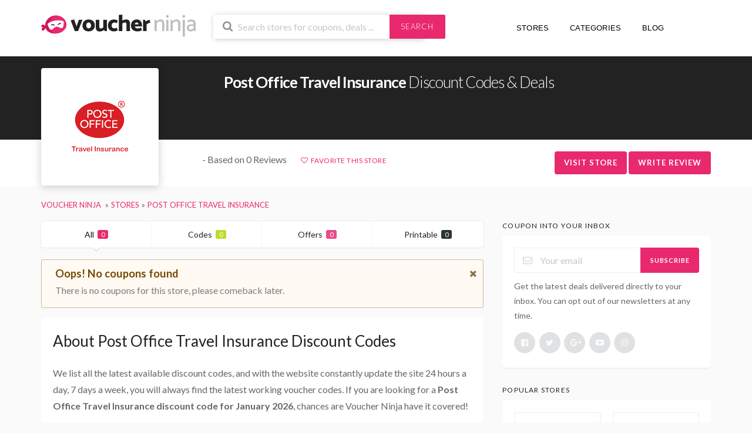

--- FILE ---
content_type: text/html; charset=UTF-8
request_url: https://voucher.ninja/shop/post-office-travel-insurance/
body_size: 8671
content:
<!DOCTYPE html><html lang="en-GB"><head> <script async src="https://pagead2.googlesyndication.com/pagead/js/adsbygoogle.js?client=ca-pub-7031986866500441"
     crossorigin="anonymous"></script> <meta charset="UTF-8"><meta name="viewport" content="width=device-width, initial-scale=1"><link rel="profile" href="http://gmpg.org/xfn/11"><link rel="pingback" href="https://voucher.ninja/xmlrpc.php"><meta name='ir-site-verification-token' value='-1603905477'/><link rel="dns-prefetch" href="//www.googletagmanager.com"><link rel="dns-prefetch" href="//fonts.googleapis.com"><link rel="dns-prefetch" href="//use.fontawesome.com"><meta name='robots' content='index, follow, max-image-preview:large, max-snippet:-1, max-video-preview:-1' /><link media="all" href="https://voucher.ninja/wp-content/cache/autoptimize/css/autoptimize_de0b29f69950b9e57741cb6e23e143c6.css" rel="stylesheet"><title>Post Office Travel Insurance Discount Codes January 2026 - Voucher Ninja</title><meta name="description" content="Post Office Travel Insurance discount codes &amp; exclusive voucher codes. Updated daily by Voucher Ninja. All Post Office Travel Insurance codes are verified by us, helping you save money" /><link rel="canonical" href="https://voucher.ninja/shop/post-office-travel-insurance/" /><meta property="og:locale" content="en_GB" /><meta property="og:type" content="article" /><meta property="og:title" content="Post Office Travel Insurance Discount Codes January 2026 - Voucher Ninja" /><meta property="og:description" content="Post Office Travel Insurance discount codes &amp; exclusive voucher codes. Updated daily by Voucher Ninja. All Post Office Travel Insurance codes are verified by us, helping you save money" /><meta property="og:url" content="https://voucher.ninja/shop/post-office-travel-insurance/" /><meta property="og:site_name" content="Voucher Ninja" /><meta property="og:image" content="https://voucher.ninja/wp-content/uploads/2018/03/post-office-travel-insurance.png" /><meta property="og:image:width" content="1000" /><meta property="og:image:height" content="1000" /><meta property="og:image:type" content="image/jpeg" /><meta name="twitter:card" content="summary_large_image" /><meta name="twitter:site" content="@voucherninja" /> <script type="application/ld+json" class="yoast-schema-graph">{"@context":"https://schema.org","@graph":[{"@type":"CollectionPage","@id":"https://voucher.ninja/shop/post-office-travel-insurance/","url":"https://voucher.ninja/shop/post-office-travel-insurance/","name":"Post Office Travel Insurance Discount Codes January 2026 - Voucher Ninja","isPartOf":{"@id":"https://voucher.ninja/#website"},"description":"Post Office Travel Insurance discount codes & exclusive voucher codes. Updated daily by Voucher Ninja. All Post Office Travel Insurance codes are verified by us, helping you save money","breadcrumb":{"@id":"https://voucher.ninja/shop/post-office-travel-insurance/#breadcrumb"},"inLanguage":"en-GB"},{"@type":"BreadcrumbList","@id":"https://voucher.ninja/shop/post-office-travel-insurance/#breadcrumb","itemListElement":[{"@type":"ListItem","position":1,"name":"Home","item":"https://voucher.ninja/"},{"@type":"ListItem","position":2,"name":"Post Office Travel Insurance"}]},{"@type":"WebSite","@id":"https://voucher.ninja/#website","url":"https://voucher.ninja/","name":"Voucher Ninja","description":"Discount Codes &amp; Deals","publisher":{"@id":"https://voucher.ninja/#organization"},"potentialAction":[{"@type":"SearchAction","target":{"@type":"EntryPoint","urlTemplate":"https://voucher.ninja/?s={search_term_string}"},"query-input":{"@type":"PropertyValueSpecification","valueRequired":true,"valueName":"search_term_string"}}],"inLanguage":"en-GB"},{"@type":"Organization","@id":"https://voucher.ninja/#organization","name":"Voucher Ninja","url":"https://voucher.ninja/","logo":{"@type":"ImageObject","inLanguage":"en-GB","@id":"https://voucher.ninja/#/schema/logo/image/","url":"https://voucher.ninja/wp-content/uploads/2018/03/Voucher-Ninja-Logo.jpg","contentUrl":"https://voucher.ninja/wp-content/uploads/2018/03/Voucher-Ninja-Logo.jpg","width":"1000","height":"1000","caption":"Voucher Ninja"},"image":{"@id":"https://voucher.ninja/#/schema/logo/image/"},"sameAs":["https://www.facebook.com/voucherninja/","https://x.com/voucherninja","https://www.instagram.com/voucherninja","https://www.linkedin.com/company/voucherninja","https://myspace.com/voucherninja","https://uk.pinterest.com/voucherninja/","https://www.youtube.com/c/VoucherNinja"]}]}</script> <link rel="alternate" type="application/rss+xml" title="Voucher Ninja &raquo; Feed" href="https://voucher.ninja/feed/" /><link rel="alternate" type="application/rss+xml" title="Voucher Ninja &raquo; Comments Feed" href="https://voucher.ninja/comments/feed/" /><link rel="alternate" type="application/rss+xml" title="Voucher Ninja &raquo; Post Office Travel Insurance Coupon Store Feed" href="https://voucher.ninja/shop/post-office-travel-insurance/feed/" /> <script type="text/javascript" src="https://voucher.ninja/wp-includes/js/jquery/jquery.min.js" id="jquery-core-js"></script> <script type="text/javascript" id="wpcoupon_global-js-extra">var ST = {"ajax_url":"https:\/\/voucher.ninja\/wp-admin\/admin-ajax.php","vote_expires":"7","_wpnonce":"c44252994e","user_logedin":"","added_favorite":"Favorited","add_favorite":"Favorite This Store","login_warning":"Please login to continue...","save_coupon":"Save this coupon","saved_coupon":"Coupon Saved","no_results":"No results...","copied":"Copied","copy":"Copy","print_prev_tab":"0","sale_prev_tab":"1","code_prev_tab":"1","my_saved_coupons":[""],"my_favorite_stores":[]};</script> <!--[if lt IE 8]> <script type="text/javascript" src="https://voucher.ninja/wp-includes/js/json2.min.js" id="json2-js"></script> <![endif]--><link rel="https://api.w.org/" href="https://voucher.ninja/wp-json/" /><link rel="EditURI" type="application/rsd+xml" title="RSD" href="https://voucher.ninja/xmlrpc.php?rsd" /><meta name="generator" content="Redux 4.5.10" /><!--[if lt IE 9]><script src="https://voucher.ninja/wp-content/themes/voucherninja/assets/js/libs/html5.min.js"></script><![endif]--><link rel="icon" href="https://voucher.ninja/wp-content/uploads/2020/06/cropped-favicon-1-32x32.jpg" sizes="32x32" /><link rel="icon" href="https://voucher.ninja/wp-content/uploads/2020/06/cropped-favicon-1-192x192.jpg" sizes="192x192" /><link rel="apple-touch-icon" href="https://voucher.ninja/wp-content/uploads/2020/06/cropped-favicon-1-180x180.jpg" /><meta name="msapplication-TileImage" content="https://voucher.ninja/wp-content/uploads/2020/06/cropped-favicon-1-270x270.jpg" /><link rel="dns-prefetch" href="https://use.fontawesome.com/releases/v5.0.6/css/all.css" rel="stylesheet">  <script async src="https://www.googletagmanager.com/gtag/js?id=G-SVZ4R9XCKX"></script> <script>window.dataLayer = window.dataLayer || [];
      function gtag(){dataLayer.push(arguments);}
      gtag('js', new Date());

      gtag('config', 'G-SVZ4R9XCKX');</script> </head><body class="archive tax-coupon_store term-post-office-travel-insurance term-1223 wp-theme-voucherninja chrome osx"><div id="page" class="hfeed site"><header id="masthead" class="ui page site-header" role="banner"><div class="primary-header"><div class="container"><div class="row"><div class="col-md-3 col-xs-12 logo_area"> <a href="https://voucher.ninja/" title="Voucher Ninja" rel="home"> <img src="https://voucher.ninja/wp-content/themes/voucherninja/assets/images/logo-internal.svg" alt="Voucher Ninja" /> </a></div><div class="col-md-4 col-xs-12 search_area"><form action="https://voucher.ninja/" method="get" id="header-search"><div class="header-search-input ui search large action left icon input"> <input autocomplete="off" class="prompt" name="s" placeholder="Search stores for coupons, deals ..." type="text"> <i class="search icon"></i><div class="header-search-submit ui button">Search</div><div class="results"></div></div><div class="clear"></div></form></div><div class="col-xs-12 col-md-5 nav_area fright nav-user-action pull-right"><nav itemscope="itemscope" itemtype="http://schema.org/SiteNavigationElement" role="navigation"><ul class="st-menu"><li><a href="https://voucher.ninja/all-stores/" title="View All Stores"><i class="fas fa-fire"></i> Stores <i class="fas fa-angle-down"></i></a></li><li><a href="https://voucher.ninja/coupon-categories/" title="View All Coupon Categories"><i class="fas fa-list-ul"></i> Categories <i class="fas fa-angle-down"></i></a></li><li><a href="https://voucher.ninja/blog/" title="View Our Blog"><i class="far fa-newspaper"></i> Blog</a></li><li class="hidden-sm-down"><a href="" title="Your Alerts"><i class="fas fa-bell"></i></a><div class="menu-box ajax-favorite-stores-box"><div class="nothing-box stuser-login-btn"><div class="thumb"> <i class="frown icon"></i></div><p>Please login to see your favorite stores</p></div></div></li><li class="menu-item-has-children"><a data-is-logged="false" class="wpu-login-btn" href="https://voucher.ninja/wp-login.php" title="Dashboard"><i class="fas fa-user"></i></a></li></ul></nav></div></div></div></div></header><div id="content" class="site-content"><section class="custom-page-header header-store single-store-header"><div class="store-header"><div class="container"><div class="row store-header-main"><div class="col-md-2 col-xs-12"><div class="header-store-thumb"> <a rel="nofollow" target="_blank" title="Shop Post Office Travel Insurance" href="https://voucher.ninja/go-store/1223"><img width="200" height="115" src="https://voucher.ninja/wp-content/plugins/native-lazyload/assets/images/placeholder.svg" class="attachment-wpcoupon_small_thumb size-wpcoupon_small_thumb native-lazyload-js-fallback" alt="Post Office Travel Insurance Logo" decoding="async" loading="lazy" data-src="https://voucher.ninja/wp-content/uploads/2018/03/post-office-travel-insurance-200x115.png" data-srcset="https://voucher.ninja/wp-content/uploads/2018/03/post-office-travel-insurance-200x115.png 200w, https://voucher.ninja/wp-content/uploads/2018/03/post-office-travel-insurance-300x173.png 300w, https://voucher.ninja/wp-content/uploads/2018/03/post-office-travel-insurance.png 400w" data-sizes="(max-width: 200px) 100vw, 200px" /></a></div></div><div class="col-md-10 col-xs-12"><div class="title-wrap"><h1><strong>Post Office Travel Insurance</strong> Discount Codes & Deals</h1><div class="text-spacer"></div></div></div></div></div><div class="store-header-btm"><div class="container"><div class="row"><div class="col-md-2"></div><div class="col-md-10 store-headdata"><div class="reviews"> <i class="far fa-star"></i><i class="far fa-star"></i><i class="far fa-star"></i><i class="far fa-star"></i><i class="far fa-star"></i> - Based on 0 Reviews</div><div class="favourites"> <a class="add-favorite" data-id="1223" href="#" title="Add Store To Favorite"><i class="empty heart icon"></i><span>Favorite This Store</span></a></div><div class="action-buttons"> <a class="ui button btn btn_primary" onClick="ga('send', 'event', 'Visit Store', 'Post Office Travel Insurance');" rel="nofollow" target="_blank" title="Shop Post Office Travel Insurance" href="https://voucher.ninja/go-store/1223">Visit Store</a> <span class="ui button btn btn_primary" onClick="ga('send', 'event', 'Review Store', 'Post Office Travel Insurance');" id="write-review" rel="nofollow" title="Review Post Office Travel Insurance" >Write Review</span></div></div></div></div></div></section><div class="container"><div class="breadcrumb"><ul class="ui breadcrumb breadcrumbs" itemscope itemtype="http://schema.org/BreadcrumbList"><li itemprop="itemListElement" itemscope itemtype="http://schema.org/ListItem"> <a itemprop="item" href="https://voucher.ninja" title="Visit Voucher Ninja Home Page"> <span itemprop="name">Voucher Ninja</span> </a><meta itemprop="position" content="1"></li><li itemprop="itemListElement" itemscope itemtype="http://schema.org/ListItem"><a itemprop="item" title="View all store coupons" href="https://voucher.ninja/all-stores/"><span itemprop="name">Stores</span></a><meta itemprop="position" content="2"></li><li itemprop="itemListElement" itemscope itemtype="http://schema.org/ListItem"><a itemprop="item" href="https://voucher.ninja/shop/post-office-travel-insurance/" title="View all Post Office Travel Insurance Discount Codes and Coupons"><span itemprop="name">Post Office Travel Insurance</span></a><meta itemprop="position" content="3"></li></ul></div></div><div id="content-wrap" class="container right-sidebar"><div id="primary" class="content-area"><main id="main" class="site-main coupon-store-main" role="main"><section class="coupon-filter"><div data-target="#coupon-listings-store" class="filter-coupons-by-type ui pointing fluid four item menu"> <a class="active item filter-nav" data-filter="all">All <span class="offer-count">0</span></a> <a class="item filter-nav"  data-filter="code">Codes <span class="offer-count code-count">0</span></a> <a class="item filter-nav"  data-filter="sale">Offers <span class="offer-count sale-count">0</span></a> <a class="item filter-nav"  data-filter="print">Printable <span class="offer-count print-count">0</span></a></div></section><div class="ui warning message"> <i class="close icon"></i><div class="header"> Oops! No coupons found</div><p>There is no coupons for this store, please comeback later.</p></div><div class="inner shadow-box store-listing-item"><div class="inner-content clearfix"><h2>About Post Office Travel Insurance Discount Codes</h2><p>We list all the latest available discount codes, and with the website constantly update the site 24 hours a day, 7 days a week, you will always find the latest working voucher codes. If you are looking for a <strong>Post Office Travel Insurance discount code for January 2026</strong>, chances are Voucher Ninja have it covered!</p><p>We also list expired discount codes too which may still work, so make sure to try them before you checkout to get a few extra pounds off your Post Office Travel Insurance order!</p><p>Don't forget to share Post Office Travel Insurance voucher codes with your friends and family to help them save money too!</p><div class="about-website"><h4>Official Website</h4> <a rel="nofollow" target="_blank" title="Visit Post Office Travel Insurance Website" href="https://voucher.ninja/go-store/1223">https://www.postoffice.co.uk</a></div></div></div></main></div><div id="secondary" class="widget-area sidebar" role="complementary"><aside id="st_newsletter-3" class="widget widget_newsletter widget_wpc_newsletter"><h4 class="widget-title">Coupon Into your inbox</h4><div class="newsletter-box-wrapper shadow-box"><form id="newsletter-box695f7e0463756" method="post" action="//ninja.us14.list-manage.com/subscribe/post?u=29e250d41994e58a9ad086355&amp;id=e2dd37b235" target="_blank"><div class="ui action left icon input"> <input type="email" required="required" name="EMAIL" placeholder="Your email"> <i class="mail outline icon"></i><div class="ui button" onclick="document.getElementById('newsletter-box695f7e0463756').submit();">Subscribe</div></div><div class="clear"></div><div class="newsletter-text after-form">Get the latest deals delivered directly to your inbox. You can opt out of our newsletters at any time.</div><div class="sidebar-social"> <a target="_blank" href="https://www.facebook.com/voucherninja/" class="ui circular icon button" title="Follow us on Facebook"><i class="facebook icon"></i></a> <a target="_blank" href="https://twitter.com/voucherninja" class="ui circular icon button" title="Follow us on Twitter"><i class="twitter icon"></i></a> <a target="_blank" href="https://plus.google.com/+VoucherNinja" class="ui circular icon button" title="Follow us on Google Plus"><i class="google plus icon"></i></a> <a target="_blank" href="https://www.youtube.com/c/VoucherNinja" class="ui circular icon button" title="Follow us on YouTube"><i class="youtube play icon"></i></a> <a target="_blank" href="https://www.instagram.com/voucherninja/" class="ui circular icon button" title="Follow us on Instagram"><i class="instagram icon"></i></a></div></form></div></aside><aside id="popular_stores-3" class="widget widget_popular_stores"><h4 class="widget-title">Popular Stores</h4><div class="widget-content shadow-box"><div class="ui two column grid"><div class="column"><div class="store-thumb"> <a class="ui image middle aligned" href="https://voucher.ninja/shop/currys/" title="Currys PC World"> <img width="200" height="115" src="https://voucher.ninja/wp-content/plugins/native-lazyload/assets/images/placeholder.svg" class="attachment-wpcoupon_small_thumb size-wpcoupon_small_thumb native-lazyload-js-fallback" alt="Currys Logo" decoding="async" loading="lazy" data-src="https://voucher.ninja/wp-content/uploads/2017/03/currys-logo-200x115.png" data-srcset="https://voucher.ninja/wp-content/uploads/2017/03/currys-logo-200x115.png 200w, https://voucher.ninja/wp-content/uploads/2017/03/currys-logo-300x173.png 300w, https://voucher.ninja/wp-content/uploads/2017/03/currys-logo.png 400w" data-sizes="auto, (max-width: 200px) 100vw, 200px" /> </a></div></div><div class="column"><div class="store-thumb"> <a class="ui image middle aligned" href="https://voucher.ninja/shop/lookfantastic/" title="Lookfantastic"> <img width="200" height="115" src="https://voucher.ninja/wp-content/plugins/native-lazyload/assets/images/placeholder.svg" class="attachment-wpcoupon_small_thumb size-wpcoupon_small_thumb native-lazyload-js-fallback" alt="Lookfantastic Logo" decoding="async" loading="lazy" data-src="https://voucher.ninja/wp-content/uploads/2017/04/lookfantastic-logo-200x115.png" data-srcset="https://voucher.ninja/wp-content/uploads/2017/04/lookfantastic-logo-200x115.png 200w, https://voucher.ninja/wp-content/uploads/2017/04/lookfantastic-logo-300x173.png 300w, https://voucher.ninja/wp-content/uploads/2017/04/lookfantastic-logo.png 400w" data-sizes="auto, (max-width: 200px) 100vw, 200px" /> </a></div></div><div class="column"><div class="store-thumb"> <a class="ui image middle aligned" href="https://voucher.ninja/shop/currentbody/" title="Currentbody.com"> <img width="200" height="115" src="https://voucher.ninja/wp-content/plugins/native-lazyload/assets/images/placeholder.svg" class="attachment-wpcoupon_small_thumb size-wpcoupon_small_thumb native-lazyload-js-fallback" alt="CurrentBody Logo" decoding="async" loading="lazy" data-src="https://voucher.ninja/wp-content/uploads/2018/04/currentbody-logo-200x115.png" data-srcset="https://voucher.ninja/wp-content/uploads/2018/04/currentbody-logo-200x115.png 200w, https://voucher.ninja/wp-content/uploads/2018/04/currentbody-logo-300x173.png 300w, https://voucher.ninja/wp-content/uploads/2018/04/currentbody-logo.png 400w" data-sizes="auto, (max-width: 200px) 100vw, 200px" /> </a></div></div><div class="column"><div class="store-thumb"> <a class="ui image middle aligned" href="https://voucher.ninja/shop/tomtop/" title="Tomtop"> <img width="200" height="115" src="https://voucher.ninja/wp-content/plugins/native-lazyload/assets/images/placeholder.svg" class="attachment-wpcoupon_small_thumb size-wpcoupon_small_thumb native-lazyload-js-fallback" alt="Tomtop Logo" decoding="async" loading="lazy" data-src="https://voucher.ninja/wp-content/uploads/2016/10/tomtop-logo-200x115.png" data-srcset="https://voucher.ninja/wp-content/uploads/2016/10/tomtop-logo-200x115.png 200w, https://voucher.ninja/wp-content/uploads/2016/10/tomtop-logo-300x173.png 300w, https://voucher.ninja/wp-content/uploads/2016/10/tomtop-logo.png 400w" data-sizes="auto, (max-width: 200px) 100vw, 200px" /> </a></div></div><div class="column"><div class="store-thumb"> <a class="ui image middle aligned" href="https://voucher.ninja/shop/unineed/" title="Unineed"> <img width="200" height="115" src="https://voucher.ninja/wp-content/plugins/native-lazyload/assets/images/placeholder.svg" class="attachment-wpcoupon_small_thumb size-wpcoupon_small_thumb native-lazyload-js-fallback" alt="Unineed Logo - Discount Code" decoding="async" loading="lazy" data-src="https://voucher.ninja/wp-content/uploads/2017/05/unineed-logo-200x115.png" data-srcset="https://voucher.ninja/wp-content/uploads/2017/05/unineed-logo-200x115.png 200w, https://voucher.ninja/wp-content/uploads/2017/05/unineed-logo-300x173.png 300w, https://voucher.ninja/wp-content/uploads/2017/05/unineed-logo.png 400w" data-sizes="auto, (max-width: 200px) 100vw, 200px" /> </a></div></div><div class="column"><div class="store-thumb"> <a class="ui image middle aligned" href="https://voucher.ninja/shop/zavvi/" title="Zavvi"> <img width="200" height="115" src="https://voucher.ninja/wp-content/plugins/native-lazyload/assets/images/placeholder.svg" class="attachment-wpcoupon_small_thumb size-wpcoupon_small_thumb native-lazyload-js-fallback" alt="Zavvi Logo" decoding="async" loading="lazy" data-src="https://voucher.ninja/wp-content/uploads/2017/04/zavvi-logo-200x115.png" data-srcset="https://voucher.ninja/wp-content/uploads/2017/04/zavvi-logo-200x115.png 200w, https://voucher.ninja/wp-content/uploads/2017/04/zavvi-logo-300x173.png 300w, https://voucher.ninja/wp-content/uploads/2017/04/zavvi-logo.png 400w" data-sizes="auto, (max-width: 200px) 100vw, 200px" /> </a></div></div></div></div></aside><aside id="st_categories-2" class="widget widget_wpc_categories"><h4 class="widget-title">Popular Categories</h4><div class="list-categories shadow-box"><div class="ui grid"><ul class="two column row"><li class="column cat-item cat-item-653"><a href="https://voucher.ninja/voucher-category/beauty/" title="Do you have a love for makeup and beauty products? Whether you&#039;ve ran out of your everyday makeup products or looking to treat yourself, we have 100s of beauty codes to choose from. Browse through our beauty vouchers and promotions below...">Beauty</a></li><li class="column cat-item cat-item-13"><a href="https://voucher.ninja/voucher-category/clothing/" title="Get the latest clothing discounts for 100s of online stores with Voucher Ninja. From full outfits to t-shirts, we have everything you need to achieve the perfect look without a hitch. With a wide selection of codes to choose from, you&#039;re always going to save with our incredible deals and vouchers. Browse through our selection of codes below to find the right clothing vouchers for you!">Clothing</a></li><li class="column cat-item cat-item-46"><a href="https://voucher.ninja/voucher-category/home-garden/" title="Shopping for your home or garden? Then use our home &amp; garden discounts to save money while you shop. With a selection of home and garden vouchers to choose from, you can shop until your heart is content, knowing you&#039;ve made amazing savings with our promo codes. Browse through our selection of home and garden deals below to find the perfect code for your online shopping.">Home &amp; Garden</a></li><li class="column cat-item cat-item-654"><a href="https://voucher.ninja/voucher-category/electronics/" title="Looking to save money on new electronics? You&#039;ve certainly came to the right place. Voucher Ninja offer a selection of electronic discounts and deals, allowing you to save each time you shop. Please browse through our selection of electronic vouchers and promos below to find the perfect saving for your online order.">Electronics</a></li><li class="column cat-item cat-item-48"><a href="https://voucher.ninja/voucher-category/sport-nutrition/" title="Are you a sports fanatic? Then be sure to check out our sport &amp; nutrition discounts for amazing savings and deals. Whether you&#039;re looking for sport and nutrition vouchers for protein or sportswear, Voucher Ninja have your every need cover. Simply browse through our selection of sport and nutrition deals to find out the best savings on your online shopping.">Sport &amp; Nutrition</a></li><li class="column cat-item cat-item-14"><a href="https://voucher.ninja/voucher-category/fashion/" title="With Voucher Ninja, you can enjoy the latest trends and fashions without needing to pay full price. We&#039;ll let you in the best fashion discounts for your online shopping, enabling you to shop and save, at the same time! Simply browse through our fashion coupon codes below and start saving on your style.">Fashion</a></li></ul></div></div></aside></div></div><div data-modal-id="review-id-1223" class="ui modal coupon-modal review-submit-modal"><div class="coupon-header clearfix"><div class="coupon-title" title="Write Review">Write Review For Post Office Travel Insurance</div> <span class="cancel close"></span></div><div class="review-content"><form id="storesubmitreview" class="ui form write-review" action="" method="post"><div class="ui success message"> <i class="close icon"></i><div class="header">Your user registration was successful.</div><p>You may now log-in with the username you have chosen</p></div><div class="field"> <label>Your Name</label> <input type="text" id="reviewname" name="reviewname" placeholder="Full Name"></div><div class="field"> <label>Review Title</label> <input type="text" id="reviewtitle" name="reviewtitle" placeholder="Review Title"></div><div class="field"> <label>Review Text</label><textarea rows="2" id="reviewtext" name="reviewtext"></textarea></div><div class="field"> <label>Rating</label><div id="reviewrating" class="ui massive rating" data-rating="0" data-max-rating="5"></div></div> <input type="hidden" id="rating" name="reviewrating" value=""> <input type="hidden" id="store" name="store" value="1223"> <input type="hidden" id="vn-ajax-nonce" name="vn-ajax-nonce" value="85b3ffb40e"> <input type="hidden" id="action" name="action" value="wp_ajax_storesubmitreview_form"/> <input type="submit" id="submit" name="submit"><div class="ui error message"></div></form></div></div> <script type="application/ld+json">{
        "@context":"http://schema.org",
        "@type":"Store",
        "name":"Post Office Travel Insurance",
        "logo":"https://voucher.ninja/wp-content/uploads/2018/03/post-office-travel-insurance.png",
        "url":"https://www.postoffice.co.uk",
                        "description":"",
        "sameAs":"https://www.postoffice.co.uk",
        "image":"https://voucher.ninja/wp-content/uploads/2018/03/post-office-travel-insurance.png",
        "priceRange": "$$"    }</script> <div class="fullwidth-cta"><div class="container lg-top-pad lg-btm-pad"><h3>Search thousands of stores for the latest deals</h3><p>We have in excess of 5,000 coupons and deals from thousands of online and high street stores</p></div></div><div class="footer-search"><div class="container"><form action="https://voucher.ninja/" method="get" id="footer-search"><div class="header-search-input ui search large action left input"> <input autocomplete="off" class="prompt" name="s" placeholder="Start Searching ..." type="text"><div class="header-search-submit ui button">Search</div><div class="results"></div></div></form></div></div></div><footer id="colophon" class="site-footer" role="contentinfo"><div class="container footer-top"><div class="row"><div class="col-md-3"><p><img src="/wp-content/themes/voucherninja/assets/images/logo.svg" alt="Voucher Ninja Logo" scale="0"></p><p>Search the biggest database of coupons on the planet, share with friends, and save money on every day purchases</p><p><a href="https://uk.trustpilot.com/review/www.voucher.ninja" title="Find Voucher Ninja on Trustpilot" target="_blank"><img src="/wp-content/themes/voucherninja/assets/images/trustpilot.png" alt="Voucher Ninja on Trust Pilot" scale="0" class="trustpilot-img" alt="Voucher Ninja Trust Pilot"></a></p></div><div class="col-md-3"><h4>Vouchers</h4><ul><li><a href="/latest-codes/" title="View the most recent voucher codes">Most Recent Codes</a></li><li><a href="/recommended-vouchers/" title="View our top voucher codes">Recommended Vouchers</a></li><li><a href="/all-stores/" title="View All Stores">A-Z Stores</a></li><li><a href="/coupon-categories/" title="View All Categories">View All Categories</a></li><li><a href="/codes-ending-soon/" title="View codes ending soon">Codes Ending Soon</a></li><li><a href="/submit-coupon/" title="Submit Voucher Code or Deal">Submit Code</a></li></ul></div><div class="col-md-3"><h4>Get Help</h4><ul><li><a href="/how-to-use/" title="How To Use Voucher Ninja">How To Use</a></li><li><a href="/discount-guide/" title="How To Use Discount Codes">Discount Guide</a></li><li><a href="/support/" title="Support">Support</a></li><li><a href="/contact-us/" title="Contact Voucher Ninja">Contact Us</a></li><li><a href="/report-an-error/" title="Report An Error">Report An Error</a></li><li><a href="/advertise/" title="Advertise On Voucher Ninja">Advertise With Us</a></li></ul></div><div class="col-md-3"><h4>Follow Us</h4><ul><li><a href="https://www.facebook.com/voucherninja/" title="Voucher Ninja on Facebook" target="_blank"><i class="fab fa-facebook"></i> Facebook</a></li><li><a href="https://twitter.com/voucherninja" title="Voucher Ninja on Twitter" target="_blank"><i class="fab fa-twitter"></i> Twitter</a></li><li><a href="https://www.instagram.com/voucherninja/" title="Voucher Ninja on Instagram" target="_blank"><i class="fab fa-instagram"></i> Instagram</a></li><li><a href="https://www.youtube.com/c/VoucherNinja" title="Voucher Ninja on YouTube" target="_blank"><i class="fab fa-youtube"></i> YouTube</a></li><li><a href="https://www.linkedin.com/company/voucherninja/" title="Voucher Ninja on Linkedin" target="_blank"><i class="fab fa-linkedin"></i> Linkedin</a></li></ul></div></div></div><div class="footer_copy"><div class="container"><div class="row"><div class="col-md-6"><nav id="footer-nav" class="site-footer-nav"><ul id="menu-footer" class="menu"><li id="menu-item-319" class="menu-item menu-item-type-post_type menu-item-object-page menu-item-319"><a href="https://voucher.ninja/about-us/" title="About Voucher Ninja" itemprop="url">About Us</a></li><li id="menu-item-320" class="menu-item menu-item-type-post_type menu-item-object-page menu-item-320"><a href="https://voucher.ninja/terms-of-use/" title="Voucher Ninja Terms of Use" itemprop="url">Terms of Use</a></li><li id="menu-item-321" class="menu-item menu-item-type-post_type menu-item-object-page menu-item-321"><a href="https://voucher.ninja/privacy-policy/" title="Voucher Ninja Privacy Policy" itemprop="url">Privacy Policy</a></li></ul></nav></div><div class="col-md-6"><p> <span class="fright">Copyright &copy; 2026 Voucher Ninja. All Rights Reserved</span></p></div></div></div></div></footer></div> <script type="speculationrules">{"prefetch":[{"source":"document","where":{"and":[{"href_matches":"\/*"},{"not":{"href_matches":["\/wp-*.php","\/wp-admin\/*","\/wp-content\/uploads\/*","\/wp-content\/*","\/wp-content\/plugins\/*","\/wp-content\/themes\/voucherninja\/*","\/*\\?(.+)"]}},{"not":{"selector_matches":"a[rel~=\"nofollow\"]"}},{"not":{"selector_matches":".no-prefetch, .no-prefetch a"}}]},"eagerness":"conservative"}]}</script> <div class="wpu-modal wpu-wrapper"><div class="wpu-modal-container"><form id="wpu-login" class="wpu-form wpu-login-form form ui" action="https://voucher.ninja/" method="post"><div class="wpu-form-body"><p class="fieldset wpu_input wp_usersname_email"> <label class="wpuname" for="signin-usernamef695f7e046c9c8">Username or email</label> <input name="wp_usersname" class="full-width has-padding has-border" id="signin-usernamef695f7e046c9c8" type="text" placeholder="Username or email"> <span class="wpu-error-msg"></span></p><p class="fieldset wpu_input wpu_pwd"> <label class="image-replace wpu-password" for="signin-passwordf695f7e046c9c8">Password</label> <span class="wpu-pwd-toggle"> <input name="wpu_pwd" class="full-width has-padding has-border" id="signin-passwordf695f7e046c9c8" type="password"  placeholder="Password"> <a href="#0" class="hide-password">Show</a> </span> <span class="wpu-error-msg"></span></p><p class="forgetmenot fieldset"> <label> <input type="checkbox" value="forever" name="wpu_rememberme" checked> Remember me</label> <a class="wpu-lost-pwd-link" href="https://voucher.ninja/user/?wpu_action=lost-pass">Forgot password ?</a></p><p class="fieldset"> <input class="login-submit button btn" type="submit" value="Login"> <input type="hidden" value="" name="wpu_redirect_to" ></p></div><div class="wpu-form-footer"><p> Don't have an account ? <a  class="wpu-register-link" href="https://voucher.ninja/user/?wpu_action=register">Sign Up</a></p></div></form><form id="wpu-signup" class="wpu-form wpu-register-form in-wpu-modal form ui"  action="https://voucher.ninja/" method="post"><div class="wpu-form-body"><p class="wpu-msg wpu-hide"> Registration complete ! <a class="wpu-login-link" href="https://voucher.ninja/wp-login.php" title="Login">Click here to login</a></p><div class="wpu-form-fields"><p class="fieldset wpu_input wp_usersname"> <label class="image-replace wpuname" for="signup-usernamer-695f7e046cb19">Username</label> <input name="wpu_signup_username" class="full-width has-padding has-border" id="signup-usernamer-695f7e046cb19" type="text" placeholder="Username"> <span class="wpu-error-msg"></span></p><p class="fieldset wpu_input wpu_email"> <label class="image-replace wpu-email" for="signup-emailr-695f7e046cb19">E-mail</label> <input name="wpu_signup_email" class="full-width has-padding has-border" id="signup-emailr-695f7e046cb19" type="text" placeholder="E-mail"> <span class="wpu-error-msg"></span></p><p class="fieldset wpu_input wpu_password"> <label class="image-replace wpu-password" for="signup-passwordr-695f7e046cb19">Password</label> <span class="wpu-pwd-toggle"> <input name="wpu_signup_password" class="full-width has-padding has-border" id="signup-passwordr-695f7e046cb19" type="password"  placeholder="Password"> <a href="#" class="hide-password">Show</a> </span> <span class="wpu-error-msg"></span></p><p class="fieldset"> <input class="signup-submit button btn"  type="submit" data-loading-text="Loading..." value="Sign Up"></p></div></div><div class="wpu-form-footer"><p>Already have an account ? <a class="wpu-back-to-login" href="https://voucher.ninja/wp-login.php">Login</a></p></div></form><form id="wpu-reset-password" class="wpu-form wpu-form-reset-password form ui" action="https://voucher.ninja/" method="post" ><div class="wpu-form-header"><h3>Reset your password</h3></div><div class="wpu-form-body"><p class="wpu-form-message wpu-hide">Please enter your email address. You will receive a link to create a new password.</p><p class="wpu-msg">Check your e-mail for the confirmation link.</p><div class="wpu-form-fields"><p class="fieldset wpu_input wpu_input_combo"> <label class="wpu-email" for="reset-emailf695f7e046cbff">User name or E-mail</label> <input name="wp_users_login" class="full-width has-padding has-border" id="reset-emailf695f7e046cbff" type="text" placeholder="User name or E-mail"> <span class="wpu-error-msg"></span></p><p class="fieldset"> <input class="reset-submit button btn" data-loading-text="Loading..." type="submit" value="Submit"></p></div></div><div class="wpu-form-footer"><p>Remember your password ? <a class="wpu-back-to-login" href="https://voucher.ninja/wp-login.php">Login</a></p></div></form> <a href="#0" class="wpu-close-form">Close</a></div></div> <script type="text/javascript">( function() {
	var nativeLazyloadInitialize = function() {
		var lazyElements, script;
		if ( 'loading' in HTMLImageElement.prototype ) {
			lazyElements = [].slice.call( document.querySelectorAll( '.native-lazyload-js-fallback' ) );
			lazyElements.forEach( function( element ) {
				if ( ! element.dataset.src ) {
					return;
				}
				element.src = element.dataset.src;
				delete element.dataset.src;
				if ( element.dataset.srcset ) {
					element.srcset = element.dataset.srcset;
					delete element.dataset.srcset;
				}
				if ( element.dataset.sizes ) {
					element.sizes = element.dataset.sizes;
					delete element.dataset.sizes;
				}
				element.classList.remove( 'native-lazyload-js-fallback' );
			} );
		} else if ( ! document.querySelector( 'script#native-lazyload-fallback' ) ) {
			script = document.createElement( 'script' );
			script.id = 'native-lazyload-fallback';
			script.type = 'text/javascript';
			script.src = 'https://voucher.ninja/wp-content/plugins/native-lazyload/assets/js/lazyload.js';
			script.defer = true;
			document.body.appendChild( script );
		}
	};
	if ( document.readyState === 'complete' || document.readyState === 'interactive' ) {
		nativeLazyloadInitialize();
	} else {
		window.addEventListener( 'DOMContentLoaded', nativeLazyloadInitialize );
	}
}() );</script> <script type="text/javascript" src="https://voucher.ninja/wp-includes/js/dist/hooks.min.js" id="wp-hooks-js"></script> <script type="text/javascript" src="https://voucher.ninja/wp-includes/js/dist/i18n.min.js" id="wp-i18n-js"></script> <script type="text/javascript" id="wp-i18n-js-after">wp.i18n.setLocaleData( { 'text direction\u0004ltr': [ 'ltr' ] } );</script> <script type="text/javascript" id="contact-form-7-js-before">var wpcf7 = {
    "api": {
        "root": "https:\/\/voucher.ninja\/wp-json\/",
        "namespace": "contact-form-7\/v1"
    },
    "cached": 1
};</script> <script type="text/javascript" id="wp-users-js-extra">var WP_Users = {"ajax_url":"https:\/\/voucher.ninja\/wp-admin\/admin-ajax.php","current_action":"","is_current_user":"","hide_txt":"Hide","show_txt":"Show","current_url":"\/shop\/post-office-travel-insurance\/","invalid_file_type":"This is not an allowed file type.","_wpnonce":"c44252994e","cover_text":"Cover image","avatar_text":"Avatar","remove_text":"Default","upload_text":"Upload Photo"};</script> <script type="text/javascript" src="https://www.google.com/recaptcha/api.js?render=6LdJ6oEUAAAAAPWVnXbka2vnCMBCFkeVa9u1t-TO&amp;ver=3.0" id="google-recaptcha-js"></script> <script type="text/javascript" src="https://voucher.ninja/wp-includes/js/dist/vendor/wp-polyfill.min.js" id="wp-polyfill-js"></script> <script type="text/javascript" id="wpcf7-recaptcha-js-before">var wpcf7_recaptcha = {
    "sitekey": "6LdJ6oEUAAAAAPWVnXbka2vnCMBCFkeVa9u1t-TO",
    "actions": {
        "homepage": "homepage",
        "contactform": "contactform"
    }
};</script> <script defer src="https://voucher.ninja/wp-content/cache/autoptimize/js/autoptimize_d5cc2bc9af40caf12f4dda0085334a88.js"></script></body></html>

--- FILE ---
content_type: text/html; charset=utf-8
request_url: https://www.google.com/recaptcha/api2/anchor?ar=1&k=6LdJ6oEUAAAAAPWVnXbka2vnCMBCFkeVa9u1t-TO&co=aHR0cHM6Ly92b3VjaGVyLm5pbmphOjQ0Mw..&hl=en&v=9TiwnJFHeuIw_s0wSd3fiKfN&size=invisible&anchor-ms=20000&execute-ms=30000&cb=ts558o7f5pdb
body_size: 48240
content:
<!DOCTYPE HTML><html dir="ltr" lang="en"><head><meta http-equiv="Content-Type" content="text/html; charset=UTF-8">
<meta http-equiv="X-UA-Compatible" content="IE=edge">
<title>reCAPTCHA</title>
<style type="text/css">
/* cyrillic-ext */
@font-face {
  font-family: 'Roboto';
  font-style: normal;
  font-weight: 400;
  font-stretch: 100%;
  src: url(//fonts.gstatic.com/s/roboto/v48/KFO7CnqEu92Fr1ME7kSn66aGLdTylUAMa3GUBHMdazTgWw.woff2) format('woff2');
  unicode-range: U+0460-052F, U+1C80-1C8A, U+20B4, U+2DE0-2DFF, U+A640-A69F, U+FE2E-FE2F;
}
/* cyrillic */
@font-face {
  font-family: 'Roboto';
  font-style: normal;
  font-weight: 400;
  font-stretch: 100%;
  src: url(//fonts.gstatic.com/s/roboto/v48/KFO7CnqEu92Fr1ME7kSn66aGLdTylUAMa3iUBHMdazTgWw.woff2) format('woff2');
  unicode-range: U+0301, U+0400-045F, U+0490-0491, U+04B0-04B1, U+2116;
}
/* greek-ext */
@font-face {
  font-family: 'Roboto';
  font-style: normal;
  font-weight: 400;
  font-stretch: 100%;
  src: url(//fonts.gstatic.com/s/roboto/v48/KFO7CnqEu92Fr1ME7kSn66aGLdTylUAMa3CUBHMdazTgWw.woff2) format('woff2');
  unicode-range: U+1F00-1FFF;
}
/* greek */
@font-face {
  font-family: 'Roboto';
  font-style: normal;
  font-weight: 400;
  font-stretch: 100%;
  src: url(//fonts.gstatic.com/s/roboto/v48/KFO7CnqEu92Fr1ME7kSn66aGLdTylUAMa3-UBHMdazTgWw.woff2) format('woff2');
  unicode-range: U+0370-0377, U+037A-037F, U+0384-038A, U+038C, U+038E-03A1, U+03A3-03FF;
}
/* math */
@font-face {
  font-family: 'Roboto';
  font-style: normal;
  font-weight: 400;
  font-stretch: 100%;
  src: url(//fonts.gstatic.com/s/roboto/v48/KFO7CnqEu92Fr1ME7kSn66aGLdTylUAMawCUBHMdazTgWw.woff2) format('woff2');
  unicode-range: U+0302-0303, U+0305, U+0307-0308, U+0310, U+0312, U+0315, U+031A, U+0326-0327, U+032C, U+032F-0330, U+0332-0333, U+0338, U+033A, U+0346, U+034D, U+0391-03A1, U+03A3-03A9, U+03B1-03C9, U+03D1, U+03D5-03D6, U+03F0-03F1, U+03F4-03F5, U+2016-2017, U+2034-2038, U+203C, U+2040, U+2043, U+2047, U+2050, U+2057, U+205F, U+2070-2071, U+2074-208E, U+2090-209C, U+20D0-20DC, U+20E1, U+20E5-20EF, U+2100-2112, U+2114-2115, U+2117-2121, U+2123-214F, U+2190, U+2192, U+2194-21AE, U+21B0-21E5, U+21F1-21F2, U+21F4-2211, U+2213-2214, U+2216-22FF, U+2308-230B, U+2310, U+2319, U+231C-2321, U+2336-237A, U+237C, U+2395, U+239B-23B7, U+23D0, U+23DC-23E1, U+2474-2475, U+25AF, U+25B3, U+25B7, U+25BD, U+25C1, U+25CA, U+25CC, U+25FB, U+266D-266F, U+27C0-27FF, U+2900-2AFF, U+2B0E-2B11, U+2B30-2B4C, U+2BFE, U+3030, U+FF5B, U+FF5D, U+1D400-1D7FF, U+1EE00-1EEFF;
}
/* symbols */
@font-face {
  font-family: 'Roboto';
  font-style: normal;
  font-weight: 400;
  font-stretch: 100%;
  src: url(//fonts.gstatic.com/s/roboto/v48/KFO7CnqEu92Fr1ME7kSn66aGLdTylUAMaxKUBHMdazTgWw.woff2) format('woff2');
  unicode-range: U+0001-000C, U+000E-001F, U+007F-009F, U+20DD-20E0, U+20E2-20E4, U+2150-218F, U+2190, U+2192, U+2194-2199, U+21AF, U+21E6-21F0, U+21F3, U+2218-2219, U+2299, U+22C4-22C6, U+2300-243F, U+2440-244A, U+2460-24FF, U+25A0-27BF, U+2800-28FF, U+2921-2922, U+2981, U+29BF, U+29EB, U+2B00-2BFF, U+4DC0-4DFF, U+FFF9-FFFB, U+10140-1018E, U+10190-1019C, U+101A0, U+101D0-101FD, U+102E0-102FB, U+10E60-10E7E, U+1D2C0-1D2D3, U+1D2E0-1D37F, U+1F000-1F0FF, U+1F100-1F1AD, U+1F1E6-1F1FF, U+1F30D-1F30F, U+1F315, U+1F31C, U+1F31E, U+1F320-1F32C, U+1F336, U+1F378, U+1F37D, U+1F382, U+1F393-1F39F, U+1F3A7-1F3A8, U+1F3AC-1F3AF, U+1F3C2, U+1F3C4-1F3C6, U+1F3CA-1F3CE, U+1F3D4-1F3E0, U+1F3ED, U+1F3F1-1F3F3, U+1F3F5-1F3F7, U+1F408, U+1F415, U+1F41F, U+1F426, U+1F43F, U+1F441-1F442, U+1F444, U+1F446-1F449, U+1F44C-1F44E, U+1F453, U+1F46A, U+1F47D, U+1F4A3, U+1F4B0, U+1F4B3, U+1F4B9, U+1F4BB, U+1F4BF, U+1F4C8-1F4CB, U+1F4D6, U+1F4DA, U+1F4DF, U+1F4E3-1F4E6, U+1F4EA-1F4ED, U+1F4F7, U+1F4F9-1F4FB, U+1F4FD-1F4FE, U+1F503, U+1F507-1F50B, U+1F50D, U+1F512-1F513, U+1F53E-1F54A, U+1F54F-1F5FA, U+1F610, U+1F650-1F67F, U+1F687, U+1F68D, U+1F691, U+1F694, U+1F698, U+1F6AD, U+1F6B2, U+1F6B9-1F6BA, U+1F6BC, U+1F6C6-1F6CF, U+1F6D3-1F6D7, U+1F6E0-1F6EA, U+1F6F0-1F6F3, U+1F6F7-1F6FC, U+1F700-1F7FF, U+1F800-1F80B, U+1F810-1F847, U+1F850-1F859, U+1F860-1F887, U+1F890-1F8AD, U+1F8B0-1F8BB, U+1F8C0-1F8C1, U+1F900-1F90B, U+1F93B, U+1F946, U+1F984, U+1F996, U+1F9E9, U+1FA00-1FA6F, U+1FA70-1FA7C, U+1FA80-1FA89, U+1FA8F-1FAC6, U+1FACE-1FADC, U+1FADF-1FAE9, U+1FAF0-1FAF8, U+1FB00-1FBFF;
}
/* vietnamese */
@font-face {
  font-family: 'Roboto';
  font-style: normal;
  font-weight: 400;
  font-stretch: 100%;
  src: url(//fonts.gstatic.com/s/roboto/v48/KFO7CnqEu92Fr1ME7kSn66aGLdTylUAMa3OUBHMdazTgWw.woff2) format('woff2');
  unicode-range: U+0102-0103, U+0110-0111, U+0128-0129, U+0168-0169, U+01A0-01A1, U+01AF-01B0, U+0300-0301, U+0303-0304, U+0308-0309, U+0323, U+0329, U+1EA0-1EF9, U+20AB;
}
/* latin-ext */
@font-face {
  font-family: 'Roboto';
  font-style: normal;
  font-weight: 400;
  font-stretch: 100%;
  src: url(//fonts.gstatic.com/s/roboto/v48/KFO7CnqEu92Fr1ME7kSn66aGLdTylUAMa3KUBHMdazTgWw.woff2) format('woff2');
  unicode-range: U+0100-02BA, U+02BD-02C5, U+02C7-02CC, U+02CE-02D7, U+02DD-02FF, U+0304, U+0308, U+0329, U+1D00-1DBF, U+1E00-1E9F, U+1EF2-1EFF, U+2020, U+20A0-20AB, U+20AD-20C0, U+2113, U+2C60-2C7F, U+A720-A7FF;
}
/* latin */
@font-face {
  font-family: 'Roboto';
  font-style: normal;
  font-weight: 400;
  font-stretch: 100%;
  src: url(//fonts.gstatic.com/s/roboto/v48/KFO7CnqEu92Fr1ME7kSn66aGLdTylUAMa3yUBHMdazQ.woff2) format('woff2');
  unicode-range: U+0000-00FF, U+0131, U+0152-0153, U+02BB-02BC, U+02C6, U+02DA, U+02DC, U+0304, U+0308, U+0329, U+2000-206F, U+20AC, U+2122, U+2191, U+2193, U+2212, U+2215, U+FEFF, U+FFFD;
}
/* cyrillic-ext */
@font-face {
  font-family: 'Roboto';
  font-style: normal;
  font-weight: 500;
  font-stretch: 100%;
  src: url(//fonts.gstatic.com/s/roboto/v48/KFO7CnqEu92Fr1ME7kSn66aGLdTylUAMa3GUBHMdazTgWw.woff2) format('woff2');
  unicode-range: U+0460-052F, U+1C80-1C8A, U+20B4, U+2DE0-2DFF, U+A640-A69F, U+FE2E-FE2F;
}
/* cyrillic */
@font-face {
  font-family: 'Roboto';
  font-style: normal;
  font-weight: 500;
  font-stretch: 100%;
  src: url(//fonts.gstatic.com/s/roboto/v48/KFO7CnqEu92Fr1ME7kSn66aGLdTylUAMa3iUBHMdazTgWw.woff2) format('woff2');
  unicode-range: U+0301, U+0400-045F, U+0490-0491, U+04B0-04B1, U+2116;
}
/* greek-ext */
@font-face {
  font-family: 'Roboto';
  font-style: normal;
  font-weight: 500;
  font-stretch: 100%;
  src: url(//fonts.gstatic.com/s/roboto/v48/KFO7CnqEu92Fr1ME7kSn66aGLdTylUAMa3CUBHMdazTgWw.woff2) format('woff2');
  unicode-range: U+1F00-1FFF;
}
/* greek */
@font-face {
  font-family: 'Roboto';
  font-style: normal;
  font-weight: 500;
  font-stretch: 100%;
  src: url(//fonts.gstatic.com/s/roboto/v48/KFO7CnqEu92Fr1ME7kSn66aGLdTylUAMa3-UBHMdazTgWw.woff2) format('woff2');
  unicode-range: U+0370-0377, U+037A-037F, U+0384-038A, U+038C, U+038E-03A1, U+03A3-03FF;
}
/* math */
@font-face {
  font-family: 'Roboto';
  font-style: normal;
  font-weight: 500;
  font-stretch: 100%;
  src: url(//fonts.gstatic.com/s/roboto/v48/KFO7CnqEu92Fr1ME7kSn66aGLdTylUAMawCUBHMdazTgWw.woff2) format('woff2');
  unicode-range: U+0302-0303, U+0305, U+0307-0308, U+0310, U+0312, U+0315, U+031A, U+0326-0327, U+032C, U+032F-0330, U+0332-0333, U+0338, U+033A, U+0346, U+034D, U+0391-03A1, U+03A3-03A9, U+03B1-03C9, U+03D1, U+03D5-03D6, U+03F0-03F1, U+03F4-03F5, U+2016-2017, U+2034-2038, U+203C, U+2040, U+2043, U+2047, U+2050, U+2057, U+205F, U+2070-2071, U+2074-208E, U+2090-209C, U+20D0-20DC, U+20E1, U+20E5-20EF, U+2100-2112, U+2114-2115, U+2117-2121, U+2123-214F, U+2190, U+2192, U+2194-21AE, U+21B0-21E5, U+21F1-21F2, U+21F4-2211, U+2213-2214, U+2216-22FF, U+2308-230B, U+2310, U+2319, U+231C-2321, U+2336-237A, U+237C, U+2395, U+239B-23B7, U+23D0, U+23DC-23E1, U+2474-2475, U+25AF, U+25B3, U+25B7, U+25BD, U+25C1, U+25CA, U+25CC, U+25FB, U+266D-266F, U+27C0-27FF, U+2900-2AFF, U+2B0E-2B11, U+2B30-2B4C, U+2BFE, U+3030, U+FF5B, U+FF5D, U+1D400-1D7FF, U+1EE00-1EEFF;
}
/* symbols */
@font-face {
  font-family: 'Roboto';
  font-style: normal;
  font-weight: 500;
  font-stretch: 100%;
  src: url(//fonts.gstatic.com/s/roboto/v48/KFO7CnqEu92Fr1ME7kSn66aGLdTylUAMaxKUBHMdazTgWw.woff2) format('woff2');
  unicode-range: U+0001-000C, U+000E-001F, U+007F-009F, U+20DD-20E0, U+20E2-20E4, U+2150-218F, U+2190, U+2192, U+2194-2199, U+21AF, U+21E6-21F0, U+21F3, U+2218-2219, U+2299, U+22C4-22C6, U+2300-243F, U+2440-244A, U+2460-24FF, U+25A0-27BF, U+2800-28FF, U+2921-2922, U+2981, U+29BF, U+29EB, U+2B00-2BFF, U+4DC0-4DFF, U+FFF9-FFFB, U+10140-1018E, U+10190-1019C, U+101A0, U+101D0-101FD, U+102E0-102FB, U+10E60-10E7E, U+1D2C0-1D2D3, U+1D2E0-1D37F, U+1F000-1F0FF, U+1F100-1F1AD, U+1F1E6-1F1FF, U+1F30D-1F30F, U+1F315, U+1F31C, U+1F31E, U+1F320-1F32C, U+1F336, U+1F378, U+1F37D, U+1F382, U+1F393-1F39F, U+1F3A7-1F3A8, U+1F3AC-1F3AF, U+1F3C2, U+1F3C4-1F3C6, U+1F3CA-1F3CE, U+1F3D4-1F3E0, U+1F3ED, U+1F3F1-1F3F3, U+1F3F5-1F3F7, U+1F408, U+1F415, U+1F41F, U+1F426, U+1F43F, U+1F441-1F442, U+1F444, U+1F446-1F449, U+1F44C-1F44E, U+1F453, U+1F46A, U+1F47D, U+1F4A3, U+1F4B0, U+1F4B3, U+1F4B9, U+1F4BB, U+1F4BF, U+1F4C8-1F4CB, U+1F4D6, U+1F4DA, U+1F4DF, U+1F4E3-1F4E6, U+1F4EA-1F4ED, U+1F4F7, U+1F4F9-1F4FB, U+1F4FD-1F4FE, U+1F503, U+1F507-1F50B, U+1F50D, U+1F512-1F513, U+1F53E-1F54A, U+1F54F-1F5FA, U+1F610, U+1F650-1F67F, U+1F687, U+1F68D, U+1F691, U+1F694, U+1F698, U+1F6AD, U+1F6B2, U+1F6B9-1F6BA, U+1F6BC, U+1F6C6-1F6CF, U+1F6D3-1F6D7, U+1F6E0-1F6EA, U+1F6F0-1F6F3, U+1F6F7-1F6FC, U+1F700-1F7FF, U+1F800-1F80B, U+1F810-1F847, U+1F850-1F859, U+1F860-1F887, U+1F890-1F8AD, U+1F8B0-1F8BB, U+1F8C0-1F8C1, U+1F900-1F90B, U+1F93B, U+1F946, U+1F984, U+1F996, U+1F9E9, U+1FA00-1FA6F, U+1FA70-1FA7C, U+1FA80-1FA89, U+1FA8F-1FAC6, U+1FACE-1FADC, U+1FADF-1FAE9, U+1FAF0-1FAF8, U+1FB00-1FBFF;
}
/* vietnamese */
@font-face {
  font-family: 'Roboto';
  font-style: normal;
  font-weight: 500;
  font-stretch: 100%;
  src: url(//fonts.gstatic.com/s/roboto/v48/KFO7CnqEu92Fr1ME7kSn66aGLdTylUAMa3OUBHMdazTgWw.woff2) format('woff2');
  unicode-range: U+0102-0103, U+0110-0111, U+0128-0129, U+0168-0169, U+01A0-01A1, U+01AF-01B0, U+0300-0301, U+0303-0304, U+0308-0309, U+0323, U+0329, U+1EA0-1EF9, U+20AB;
}
/* latin-ext */
@font-face {
  font-family: 'Roboto';
  font-style: normal;
  font-weight: 500;
  font-stretch: 100%;
  src: url(//fonts.gstatic.com/s/roboto/v48/KFO7CnqEu92Fr1ME7kSn66aGLdTylUAMa3KUBHMdazTgWw.woff2) format('woff2');
  unicode-range: U+0100-02BA, U+02BD-02C5, U+02C7-02CC, U+02CE-02D7, U+02DD-02FF, U+0304, U+0308, U+0329, U+1D00-1DBF, U+1E00-1E9F, U+1EF2-1EFF, U+2020, U+20A0-20AB, U+20AD-20C0, U+2113, U+2C60-2C7F, U+A720-A7FF;
}
/* latin */
@font-face {
  font-family: 'Roboto';
  font-style: normal;
  font-weight: 500;
  font-stretch: 100%;
  src: url(//fonts.gstatic.com/s/roboto/v48/KFO7CnqEu92Fr1ME7kSn66aGLdTylUAMa3yUBHMdazQ.woff2) format('woff2');
  unicode-range: U+0000-00FF, U+0131, U+0152-0153, U+02BB-02BC, U+02C6, U+02DA, U+02DC, U+0304, U+0308, U+0329, U+2000-206F, U+20AC, U+2122, U+2191, U+2193, U+2212, U+2215, U+FEFF, U+FFFD;
}
/* cyrillic-ext */
@font-face {
  font-family: 'Roboto';
  font-style: normal;
  font-weight: 900;
  font-stretch: 100%;
  src: url(//fonts.gstatic.com/s/roboto/v48/KFO7CnqEu92Fr1ME7kSn66aGLdTylUAMa3GUBHMdazTgWw.woff2) format('woff2');
  unicode-range: U+0460-052F, U+1C80-1C8A, U+20B4, U+2DE0-2DFF, U+A640-A69F, U+FE2E-FE2F;
}
/* cyrillic */
@font-face {
  font-family: 'Roboto';
  font-style: normal;
  font-weight: 900;
  font-stretch: 100%;
  src: url(//fonts.gstatic.com/s/roboto/v48/KFO7CnqEu92Fr1ME7kSn66aGLdTylUAMa3iUBHMdazTgWw.woff2) format('woff2');
  unicode-range: U+0301, U+0400-045F, U+0490-0491, U+04B0-04B1, U+2116;
}
/* greek-ext */
@font-face {
  font-family: 'Roboto';
  font-style: normal;
  font-weight: 900;
  font-stretch: 100%;
  src: url(//fonts.gstatic.com/s/roboto/v48/KFO7CnqEu92Fr1ME7kSn66aGLdTylUAMa3CUBHMdazTgWw.woff2) format('woff2');
  unicode-range: U+1F00-1FFF;
}
/* greek */
@font-face {
  font-family: 'Roboto';
  font-style: normal;
  font-weight: 900;
  font-stretch: 100%;
  src: url(//fonts.gstatic.com/s/roboto/v48/KFO7CnqEu92Fr1ME7kSn66aGLdTylUAMa3-UBHMdazTgWw.woff2) format('woff2');
  unicode-range: U+0370-0377, U+037A-037F, U+0384-038A, U+038C, U+038E-03A1, U+03A3-03FF;
}
/* math */
@font-face {
  font-family: 'Roboto';
  font-style: normal;
  font-weight: 900;
  font-stretch: 100%;
  src: url(//fonts.gstatic.com/s/roboto/v48/KFO7CnqEu92Fr1ME7kSn66aGLdTylUAMawCUBHMdazTgWw.woff2) format('woff2');
  unicode-range: U+0302-0303, U+0305, U+0307-0308, U+0310, U+0312, U+0315, U+031A, U+0326-0327, U+032C, U+032F-0330, U+0332-0333, U+0338, U+033A, U+0346, U+034D, U+0391-03A1, U+03A3-03A9, U+03B1-03C9, U+03D1, U+03D5-03D6, U+03F0-03F1, U+03F4-03F5, U+2016-2017, U+2034-2038, U+203C, U+2040, U+2043, U+2047, U+2050, U+2057, U+205F, U+2070-2071, U+2074-208E, U+2090-209C, U+20D0-20DC, U+20E1, U+20E5-20EF, U+2100-2112, U+2114-2115, U+2117-2121, U+2123-214F, U+2190, U+2192, U+2194-21AE, U+21B0-21E5, U+21F1-21F2, U+21F4-2211, U+2213-2214, U+2216-22FF, U+2308-230B, U+2310, U+2319, U+231C-2321, U+2336-237A, U+237C, U+2395, U+239B-23B7, U+23D0, U+23DC-23E1, U+2474-2475, U+25AF, U+25B3, U+25B7, U+25BD, U+25C1, U+25CA, U+25CC, U+25FB, U+266D-266F, U+27C0-27FF, U+2900-2AFF, U+2B0E-2B11, U+2B30-2B4C, U+2BFE, U+3030, U+FF5B, U+FF5D, U+1D400-1D7FF, U+1EE00-1EEFF;
}
/* symbols */
@font-face {
  font-family: 'Roboto';
  font-style: normal;
  font-weight: 900;
  font-stretch: 100%;
  src: url(//fonts.gstatic.com/s/roboto/v48/KFO7CnqEu92Fr1ME7kSn66aGLdTylUAMaxKUBHMdazTgWw.woff2) format('woff2');
  unicode-range: U+0001-000C, U+000E-001F, U+007F-009F, U+20DD-20E0, U+20E2-20E4, U+2150-218F, U+2190, U+2192, U+2194-2199, U+21AF, U+21E6-21F0, U+21F3, U+2218-2219, U+2299, U+22C4-22C6, U+2300-243F, U+2440-244A, U+2460-24FF, U+25A0-27BF, U+2800-28FF, U+2921-2922, U+2981, U+29BF, U+29EB, U+2B00-2BFF, U+4DC0-4DFF, U+FFF9-FFFB, U+10140-1018E, U+10190-1019C, U+101A0, U+101D0-101FD, U+102E0-102FB, U+10E60-10E7E, U+1D2C0-1D2D3, U+1D2E0-1D37F, U+1F000-1F0FF, U+1F100-1F1AD, U+1F1E6-1F1FF, U+1F30D-1F30F, U+1F315, U+1F31C, U+1F31E, U+1F320-1F32C, U+1F336, U+1F378, U+1F37D, U+1F382, U+1F393-1F39F, U+1F3A7-1F3A8, U+1F3AC-1F3AF, U+1F3C2, U+1F3C4-1F3C6, U+1F3CA-1F3CE, U+1F3D4-1F3E0, U+1F3ED, U+1F3F1-1F3F3, U+1F3F5-1F3F7, U+1F408, U+1F415, U+1F41F, U+1F426, U+1F43F, U+1F441-1F442, U+1F444, U+1F446-1F449, U+1F44C-1F44E, U+1F453, U+1F46A, U+1F47D, U+1F4A3, U+1F4B0, U+1F4B3, U+1F4B9, U+1F4BB, U+1F4BF, U+1F4C8-1F4CB, U+1F4D6, U+1F4DA, U+1F4DF, U+1F4E3-1F4E6, U+1F4EA-1F4ED, U+1F4F7, U+1F4F9-1F4FB, U+1F4FD-1F4FE, U+1F503, U+1F507-1F50B, U+1F50D, U+1F512-1F513, U+1F53E-1F54A, U+1F54F-1F5FA, U+1F610, U+1F650-1F67F, U+1F687, U+1F68D, U+1F691, U+1F694, U+1F698, U+1F6AD, U+1F6B2, U+1F6B9-1F6BA, U+1F6BC, U+1F6C6-1F6CF, U+1F6D3-1F6D7, U+1F6E0-1F6EA, U+1F6F0-1F6F3, U+1F6F7-1F6FC, U+1F700-1F7FF, U+1F800-1F80B, U+1F810-1F847, U+1F850-1F859, U+1F860-1F887, U+1F890-1F8AD, U+1F8B0-1F8BB, U+1F8C0-1F8C1, U+1F900-1F90B, U+1F93B, U+1F946, U+1F984, U+1F996, U+1F9E9, U+1FA00-1FA6F, U+1FA70-1FA7C, U+1FA80-1FA89, U+1FA8F-1FAC6, U+1FACE-1FADC, U+1FADF-1FAE9, U+1FAF0-1FAF8, U+1FB00-1FBFF;
}
/* vietnamese */
@font-face {
  font-family: 'Roboto';
  font-style: normal;
  font-weight: 900;
  font-stretch: 100%;
  src: url(//fonts.gstatic.com/s/roboto/v48/KFO7CnqEu92Fr1ME7kSn66aGLdTylUAMa3OUBHMdazTgWw.woff2) format('woff2');
  unicode-range: U+0102-0103, U+0110-0111, U+0128-0129, U+0168-0169, U+01A0-01A1, U+01AF-01B0, U+0300-0301, U+0303-0304, U+0308-0309, U+0323, U+0329, U+1EA0-1EF9, U+20AB;
}
/* latin-ext */
@font-face {
  font-family: 'Roboto';
  font-style: normal;
  font-weight: 900;
  font-stretch: 100%;
  src: url(//fonts.gstatic.com/s/roboto/v48/KFO7CnqEu92Fr1ME7kSn66aGLdTylUAMa3KUBHMdazTgWw.woff2) format('woff2');
  unicode-range: U+0100-02BA, U+02BD-02C5, U+02C7-02CC, U+02CE-02D7, U+02DD-02FF, U+0304, U+0308, U+0329, U+1D00-1DBF, U+1E00-1E9F, U+1EF2-1EFF, U+2020, U+20A0-20AB, U+20AD-20C0, U+2113, U+2C60-2C7F, U+A720-A7FF;
}
/* latin */
@font-face {
  font-family: 'Roboto';
  font-style: normal;
  font-weight: 900;
  font-stretch: 100%;
  src: url(//fonts.gstatic.com/s/roboto/v48/KFO7CnqEu92Fr1ME7kSn66aGLdTylUAMa3yUBHMdazQ.woff2) format('woff2');
  unicode-range: U+0000-00FF, U+0131, U+0152-0153, U+02BB-02BC, U+02C6, U+02DA, U+02DC, U+0304, U+0308, U+0329, U+2000-206F, U+20AC, U+2122, U+2191, U+2193, U+2212, U+2215, U+FEFF, U+FFFD;
}

</style>
<link rel="stylesheet" type="text/css" href="https://www.gstatic.com/recaptcha/releases/9TiwnJFHeuIw_s0wSd3fiKfN/styles__ltr.css">
<script nonce="Edglz4HBGs5YYpmmkiVCIg" type="text/javascript">window['__recaptcha_api'] = 'https://www.google.com/recaptcha/api2/';</script>
<script type="text/javascript" src="https://www.gstatic.com/recaptcha/releases/9TiwnJFHeuIw_s0wSd3fiKfN/recaptcha__en.js" nonce="Edglz4HBGs5YYpmmkiVCIg">
      
    </script></head>
<body><div id="rc-anchor-alert" class="rc-anchor-alert"></div>
<input type="hidden" id="recaptcha-token" value="[base64]">
<script type="text/javascript" nonce="Edglz4HBGs5YYpmmkiVCIg">
      recaptcha.anchor.Main.init("[\x22ainput\x22,[\x22bgdata\x22,\x22\x22,\[base64]/[base64]/[base64]/[base64]/[base64]/[base64]/[base64]/[base64]/[base64]/[base64]\\u003d\x22,\[base64]\x22,\x22SsOZM8Oow6vDosOxJcOxw6gbIMOIwp8AwohEwo3CvMKpBcKFwonDj8KVFsObw5/DjcO2w4fDun3DpTdqw7hgNcKPwpbCpMKRbMKYw5fDu8OyHhwgw6/[base64]/DqMKnwr/CkcOlOhLCvMKDw6XDnmYFwpnCm2HDn8OPa8KHwrLCt8KAZz/Du2nCucKyBsKmwrzCqGx4w6LCs8Odw6NrD8KDJV/[base64]/Dp3U6V8KGST3CqsO1BUBiPmHDk8OKwqvCmBoUXsOZw4DCtzFvMUnDqwDDsW8rwq5TMsKRw7DChcKLCQUiw5LCoynCpAN0wqohw4LCukQ6fhcswrzCgMK4IMKoEjfCrUTDjsKowpHDpn5LcsK+dXzDrxTCqcO9woFKWD/[base64]/CqcKzQgrDvcO8wozCvS0vZMO+ZcOew5Qzd8O3w6HCtB0Nw4DChsOOB2XCqjnCkcK2w6bDryjDiU0PecKzPAvDpUbCmMOsw4YKR8KORQo4TcKOw4XCtSrDlcK4AMO2w4fDvcKxwrU8WjbClB/DoQA0w4hgwprDksKKw7LCvcKfw7jDn1hWRMKeIGECVW7CvFcnwp3DlHvCjXXCr8OiwrRcw6wuCcKyKsOuecKkw5pJZEjDlcKCw7N5fsO7cUfCvMKdwqXDvsOTBgjCv34oVsKJw4zCtXjCiVPCqjXCtsKzbMOWw41INcORQDgsBsO/w4PDn8K+wrRDeVnDvsOIw53Cs1DDvx/DvWcJKMOWa8OzwqbCg8Olwo3DnTzDsMKya8KACkTDosKLwo18aVnDtEHDhcKSZi5Yw6YNw5RZw75Fwr/CjcOCSMOfw5vDosOffjoMwoo5w5EVXcOkV2pLwqsSwoXCm8OlVj11AsOnwojCr8OiwoDCpC09WMOgKsOcaTcJYFPCmHozw5vDkMObwqHCqsKnw4rDvsKawpkywozDsFArw7IUIS5/ccK/w6fDsQrCvSvCnAVKw6jCqcO/[base64]/[base64]/Dg8OMw53DvsOXLTIRwrnDozPDgcKJw5hcw7A1IsKQPMKXTsK6EzjDtHvCkMOMK2hvw6FfwrVUwrDDgG0VS2UTIcOZw4FNQC/Cq8KjdsKTMcKqw71Fw4bDmSvCqWfChQnDj8KjG8KqP1ZeHh9kdcKzB8OWJ8ORAXoRwp7CoFnDt8O2d8Kvwq/Cl8OGwphCUMKMwq3CswLCqsKnwp7CnSBdwq52w63CjsKxw5TClEvDqDMNwp3CmMKtw40vworDtx4wwrDCuWNvAMODCsOrw5dSw79Aw4DCksO/Oj9ww5l9w5TCqU/DsFvDj0/DtV8Cw6xUV8KxAUrDkxwxW3ImVsKiwqTCtCh0w5/DqsOtw7rDmntyH2MYw4nDgH/CjnUPCiBBaMKkwqoxXMORw47DsS4jMMOGwpXCrMKhbcONWcOwwoZANcOdAxJoecOWw7vChMKMwq9gw4IWQHXDpz3Dr8KUw5vDiMOxNCxlVEw6OWTDqGLCijPDsgp/wrLCjSPClgDCgsKEw784woccF0tBMsO+w4rDjVEgwonCoDJmwpfCokElw4ITwptfw7wZwpvCisOCfcOGwpdeOmhbw5LDqkTCjcKJTUx5woPCkS4ZMMOcLzsbMixrCMOUwrLDvMKAXMKWwrvDjkLDjSjCjHUmw4HCvX/DiAXDmsKLdmkrwrDDrjfDmT7ChcKNTjxqa8KZw69LCzXDkMKtw5HChMKIVMOpwrUcWykCZwfCoBnCvMOqJ8KRdmTChG1IacKYwpNrwrVQwqfCvcK2wrrCgMKFGMOESz/DgsOuwqvCiHJhw68WS8KYw7ZNbsOeMUzDllvCkiYhL8Ola2DDhsOpwq3CvB/DjnnClsKjHTIawrbCpX/CnXTChRBqCsK3RMO4BVvDocKawoLDr8KhWSLCkHM4K8KTFMOHwqRjw67CkcOyNcK+wq7CsQnCox3CtnQIaMKMfgEDw6XCkyNIb8OywqnDlH/DuCwewoctwqYbJ1bCr1LDjU7DrhXDv17DgTPChMO7wpU1w4Zaw5rCkElewr9/wpXCtHvCjcKxw7vDtMOEfsO6wo9ZKCYtwq/CkcO8woIHwpbCucOMQm7DhVPDj2rCnsKmcsOpwpFDw452woZ0w7s9w40zw5LDmcO3LsOiwrXDocOnesOwDcO4E8K2EMOXw5LCr1YMw7wSw4M/wo3DriDDu1/CuQ7Dn3XDslzCnygsf0wDwrTDvwzDuMKLIzYWDBjCssKDShDCtiLDsB7DpsKmw7TCqcOMNVvDj0wvw7ItwqVqwqxTwopxb8K3LXxwA3LCpMKFw6h4woQ/[base64]/[base64]/DoAdxLGVwwpjCvHHCnsOKWg1wW8OMDULCvMOnw4DDgA3CqcKqdkJXw61owphjXTHCvBLDncORw6YTw6nCiwrDqAhjwrXDuAZaMUs/woonwp/DgMOzw6UGw51fJcO4KHgEDVdGclHCuMKHw4I9wrQYw4/DnsO4FsKAR8KRHEbCiGHDtcK6YgMkCnFTw7sJHGPDlMKuWsKwwrfDlHnCksKHwp/[base64]/wodGMcO7OQjCiCnDncOcw6TDrsOefxfCo8OSEzPCsWBXe8OOwqvDqMKcw5oSGUJVZEXCq8KBw6RnYcO8AnbDnsKkc2fCjsO5w6M6bcKHHcK1S8KIOsOVwoRMwpfDvi5Bwrpdw5PDog9gwrLCqDkFwoLDoCBZLcOfwrBJw7DDkU/[base64]/CvR9qw4PCnj3Dr1hiw4zDiVcsw7QZw5zDsjDCiWcqw5bCkDl0HGtiZ23DiSN7JcOnUXvDucOgWcOawppVO8KIwqfCqcOzw4HCnDfCoHgnPDwNHXYvw73DrhFcfiDCkFp2w7PCmsOQw4JKNcK8wqTDnmtyM8O2By3DjiHCmkEowq/ClMK8AxZsw6/Dsh7CmMO4FsKKw5Q/[base64]/[base64]/CtcKVTxVQwp9Vw7NVw5LClMKow4rDrcOpfDRRwrkuwqVbf1XCjMKJw5MGwpdMwpplWjzDr8KFLjUGGzHCsMOHGcOmwq3Dq8O6fsKjw4p5O8KuwpIrwrzCrMOqSWNYwoEzw7RQwoQ/[base64]/QcKuXsOdHMOrwoHCp8OOwpUhw6Fow6XChAkcw4vCv0XDjSfDgEHCuDoUw77Dg8KECcKawoRpVCc+wpfCpsOXKk/Cv25JwpE+w7l/[base64]/D8O/ccO0FcORwpzCqCpsw7QOO3gLD2gVZB/DssOmJynDhsOUXsK0w7fCpz/CjcKsVTQ9C8OEWiEKZ8O2bwXDmBhaEcKjw7vCncKNHm7DmmTDuMKCwqDCgMKUfsKiwpTDugHCo8KAw6BlwpEaKg3DgDkUwr16w4tTIEZowovCkMKuEcOXV1TCh2IswovCssO8w5zDuGN/w6rDmcKFW8K3bjJ/Rh3DvVsAZ8KIwoHColYUGB16QQfCrBfDlCAFwoIkHWPDoBDDq2R7EMOCw7PDgl/DgsOwHGxuw4A6Zl8dwrvDjsKkw5N+woYtwqQcw73Dr0tObXLCqRY6f8KCRMKkwrvDkWDChjzCuwwZfMKQw79fFjXCtcOgwrzCjHXCpMO6w6TCihpjDnvDqz7DsMO0wrZKwpDDsndBwp3CuVMrw6vCmHlvFcOHGMO+E8OFw45zw4zDlsOpHkDClS/DqzjCvWjDk2TCh23DoFXDr8KgBsKmZcKRPMKoAwTCmn5JwrvCvEEAA2gYAAzDsWPCgFvCjcOLV3hAwpFewpJXw73DjMOaVkE7wrbCh8K0wqTDrMK7w6jDksK9XVnCkxk6CcKSwrPDgnoFwphzQEfChiVjw5LCkcKoRQbDusKgZ8OEw4PDvBYUbsOuwpTCjwFpLsO/w6ECw5puw6zDsAvDqg4QHcOFw747w682w6MXYMO0Sw/DlsKsw7kKQ8KrVMKpKkfCqcK7Lh4Gw7M/w5DCocKXWCLDjcOGQsOxO8KWYsOtZ8KSN8ODwrPDjQtFwrZdd8OqBcKew6FRw7FMV8OVf8KNYMObBcKGw4cHLXjCuF3DgsOswqbDqsOjZMKpw6HDmMKow716IcKlB8OJw5YLwqRfw41GwqhQwpDDrMOWwoLDsUUsGsK6esO/wp5KwrLCmcOjw4oTC34Cw6LDphtWBxjDnzhAMMObw5UFwovCryxZwpnDryrDkcKDwrTDosOSw5DCvcKuwoFKXcK+MiHCr8OsOsK2YMKZwrcJw5LDvnsuwrLDlytww4/DkVZ8YhfDp2XCt8OLwoTDhMO1w71qAjRMw4HCvsKgeMK7w79ZwrXCnsOew7nDlcKPHMO/w6zCth8/[base64]/DuzPChAFhUG7DmFLDpkMnL3DCjC/[base64]/w5YXMsK0wobCuMKvSsOBADnCr30KKgxsVnrCtjjDkcOpeFo2wpHDr1BfwpTDlMKOw7rCmsOyWE/[base64]/woXCvcOZK8Knw600w7fCgFvCk8OcHEzCtsOIwo/[base64]/DusOWZghwwqLCqz5+HcOKUkfCsMKFw6kQwqBowp3DrTFDwrfDv8ODwqrDvHAxwrTDqMOSW31Sw5rDo8KcXMKjwqZvUXZ9w4EAwrbDu18kwrfClCViWjjDuQ/CgDnDp8KlWMOww50YeiPDjz/DiBvDgjXDolwewoQQwqdzw7PCpQzDt2DCnMOUb3rCjF7Dq8KYIMKFfCtzCkjDqVwcwqnCgsKdw4rCkcOQwrrDhB/[base64]/[base64]/Dt8OHw4zDisOwRMOnw4XDgcOIw4bDlypBKsOKeQzCk8Oyw6sOw6HDn8ONMMKbOBTDnA3CuHFtw7/CrMKkw79TFmgkP8OIJVzCrMO3wovDlHplV8OmTgTDsmJHw4fCuMK4aFrDh21Zw6rCtC/[base64]/CmxzDh8KYwpUvwoDCrsOPV25OfcOdw4vDmnXCigvCmBbDrMKFGTodAUMGH2hEw48nw755wp/Cn8KJwqVhw7PDlmLCtyTDlmlmWMKvMDgMNcKkQsOuwpTDsMK/bRRTw7fDocKmwp1Lw7LCtsKiZE7DhcKvfyzDuWE/wocLacKtZ2pNw7kgw4gpwr7Dr2/Chgpswr/DrsKyw5QWR8OGwo7DkMKpwrnDpXzCiClISgrCpMO/[base64]/CoMKkLsOLw7LDvsOKci3DpSPDnsOiwp4rTDVEw4k8woFhwoHCjkbDsAkLPcOGMw5SwrHCpx/CgsOrE8KLJ8ObP8Olw7LCp8KRwqdnP3NTw6rDtMK2w5/Dn8K5wrYLbMKJdcOyw7BhwrPDon/Cp8KVw7fCvl/DiHVcNC/[base64]/H8KrdEptUsK7w4lJw5HCvQPDjsOhw704GUoIw68DZklgw5lMXcOcIFzDgMKsYmfCn8KSHsKMPwTCoSDCqsO5w5jDl8KUFyYrw49CwpM1I0N+MMOBHsKCw7fCmsO5NTHDk8OMwpAQwoI1w7tAwpzCqMKaQcOVw4fCnFLDgG7Cn8K/JMKhDQcUw6zDisKewonCijd3w6nCv8KEw7sfSMO0A8Owf8OZSQBnUsOkw4TCigsHYMOCdUUfdh/CoE7DncKSEEtNw6LDn3JnwqBIDi/DsQBSwpXDhS7DrEoyRhBJw5TCm0p/[base64]/wpTDocKTBUhbw6TDjMOCTVHDtcOfMcKqfsOzwq5Mw5hqacKQwpTDssOYbsOqBDLCkEHCocK3wrQXw59lw5d7wp/[base64]/ZcOIw7LCtsKIQsOZX8K7wqrDs8OEw4XDs8OyOQx9w41kwpAlHcO4BsOsYsOvw5pkaMKoDWvCoVTDgsKAw6oQdXzDvSfDt8K2McODScOUKsOnw4N/W8Kwcx4/R23DiEHDnMKPw4d6DH7DqituWgpMTB09KsOjw6DCn8KpUcKtaVY0N23DtcOxTcObG8KbwqUlAcOrwpFPMMKMwrxnGCsBZ3YpeEg7UMKvGWbDrBzDtBFNw6RlwpfDkcKvNmcbw6Fpe8KZwp/[base64]/Cn8O0HQ3CtHRKZcKsXAXDumYOAnJ/[base64]/w7ojwrxGwp83AQTDj3TCpcKFBmRvw5bCghnCrsK9wqIzAMOOwpvCt14nUMKKOxPCisO3SMO0w7IMwqQqw682wp40AcOdHBIbwoU3w4XDq8O7F0cUw7/Do3AEPMOiw53CiMO5w5guY1XChMKCccOwPAfDqCHCiBrCncKhTi/Dqi3DsX3DkMOfw5fCiGlNUUcuVHEdIcKZO8KDw6TDtDjDnHEDwpvCjnFtFmDDszzDksOnwojCkkY0XMOfw60Ew4lAwrLCvsKFw7cadsOdIiUfwoBjw4TChMK3dzRxGwoFw4l7woQfwpjCqUPCgcKwwo0BDMKewq3ChW/CnwnDksOXWRLDhQx9WzLDnMODXCk9fyDDj8OCcDU/VsK5w55yAcOYw5bChhTCkWFtw7xwF15uw4QzXmLDl1TCkQDDgMOVw4DCsixuJXbDq1www4vDm8KyPWIQNHbDt0UBWMOrwqfCr17DsVzCgMObwqnDnxPDjF7CvMOOwrnDoMOwacOSwqZOA0AsfT7ConDCu1Rdw6HCoMOufwweOMOJwovCol/[base64]/DiRLCucORA8OLWm9WwrfDuXXCn8KIwpbDh8OHTcOqwo7Dh1V/FMK7w6XDl8KdF8Oxw5zCrMOJMcKxwq92w5pXdTo3a8OTEsKXwpYowocEwqQ9f2Meez/DqkfCpsKOwqwdwrQvwq7DlyJ9DETDllo/EcKVEQIxB8O1K8OWw7rCk8Kww4TChkoiEcKOwr7DgcObOgHCjRRRwpjDk8OQRMOVH25kw6/DuBFhBgQ5wqsKwpcHbcOBScKoRSPDlsKzblvDqsOWDnvDvsOKDCxjGDEvXcKxwp0QP3Ntw5pUO13CkmwecSEdcCIhRWjCtMOow7zCucK2UMORODDCmgXDnMO4fcK7w4HCuQACCE8hw5/DnsKfCUXDsMOowrUXbMKZw4kxw5DDtAPDlMKmPjMXNCwGfsKZW0kfw5LCjXjDhUzChU7CiMKhw4HDilhGTAg5woPDjGlTwpx/w6cgPsOjFTjDsMOGQcOIwp0JTcKgw6nCkcO1ST7CicK0wqtQw77Cg8OjTwMhBMK/wpPDv8KuwroldlhmDRd+wqfCrMK0wr3DjMKdEMOeAcODwpbDpcOHUXVvwrZ4wrxAD1ARw5XChD7CkDNvecOjw6JyJnIIwrPCvMKDNkvDsmckdyFgbMKaecKowo/[base64]/CqMK2w6c6BDoNMsK+WRAjCSMQwpbDmSjCrTZIYz4Fw4zChiMDw73CkVJtw6XDngTDvMKhIcKyLkoUwrjDiMKFw6PDlsK4wr/CvcKwwrzDp8OcwqrDrmzDmU0Jw45ww4vDgWPDusKoH3l0fzEPwqc/Ei4+wpUvPcK2Pid4CB/CrcKjwr3DpsOrwo41w65swpgmdVrDoVDCiMKrajpZw5lbdcOWVMKhw7EgdsKYw5cewopBXHcIwrYLw6kUQMOeMVPCuxnCnANmwr/Dq8K1w4TDn8O7w63Di1rCvmDCgMKrWMK/[base64]/ClhTCr0g+w4tMexPClMOLCF7Dv8O/UgrCt8OuwqNTCUJ9QjAHBTHCrMOrw4TCuGrCvsO5ecObwr4YwpozT8O/wrpnwpzCvsKtHMKzw75Dwq0cPsO6FsOSw54SNsKyI8O1wrRVwpMrCCRaUhQta8Kuw5DDtxDCoSE1B1jCpMKJwrbDuMKwwpXDp8Kwcjh8w4liH8OwKRrDisKxw7wRw4jCh8ODU8OqwrXCliUGwpnCq8OHw59LHghDwozDqcKQQyZaH0/DvMOMw43CkBJ4bsKpw6rDqcK7wr3ClcKubCPDi37DmMOlPsOKw7xsUUMJbzvDgRlawqnDrSllLcOBw4/[base64]/Z8KeIBHDusOSDMOVwoVbI8Kaw77Dqjgmw50uw5BHZsKsEwDDncOEM8OnwpHDq8ORwoIARjzCrVfDvmggwoAtw5TCs8KOXV/DlcOvOW7DtMO5XMO7aS/DiVo5w79Pw63CqhweSsOPGhFzwoAbb8OfwpXDgBvDjWDCqT7DmcOEwovDr8OCXcO1dxwgw7xBJWlbHcKge3/DucOYEMKPw5FCPA3DqxcdbWbDg8K0w4goZcK5axUKwrIuwp5Rwotkw7rDjG/CgcKfehgQOMKDYsKpc8OHflRLworDp2w3w40GdgLCvcONwpsfBntLwoB7wqbCgMKve8OWIy8vZG7CncKbTcOTR8OrS11VM0/DrcKkb8OvwoDDnjPDtlhfYW3DjR8KRVhtw4vDnxfDlx3DoXXCuMOhwo/DksOoRcOcJ8OZw5VhSWkdZcKEw6jCsMOpXcO+Lw99KMOMw756w7PDtT5fwoPDtcOmwrUtwrV2w5PCmwDDuW/[base64]/[base64]/w5wXwqDCoMOAIsOpwqFqwr1NFl1kWQsvwqfDtsKRecKvwoMEw4/DjcKdBsOvw7jCkhzCswrDqg41wo8uAMOqwpPDvMKpw6vDrBnDqwQqGMKlX0Zdwo3Dh8OtZsKGw6BRw75lwq3Du3jDhcO1RcORcgdMw7VJwpoXFFMQwooiwqXDmDUNw7VyIcOCw5nDp8KjwpVDS8OLYypVwqsFWMOSw43DpkbDmEs/Lyl/[base64]/R3AdwpXCosO7FHx5eyDCicOBwoAnGB0dWCLCicOcwoPDoMKmw5vCoCjDmcOMw4fCpll7woXDlMO7wpjCpsK+W3PDm8KCwqVFw6V5wrTDocO/[base64]/[base64]/wofDn8K6N8KXw6odwqcZwqPDmz3CvlMNOlx2ccOpw6YOH8OHw6/CrcKYw49nQDFVw6DDnCvCjcOgHH5kBWjCnzfDjwgsb0pGwqPDuWVWfcKCWcOsBSrCkMO1w7DCu0rCqsOiFxXDgsKcwpw5wq0AbxNqehHCrMOdNcOUWmdzNMKgw61Vwq/CpSrDu11gwovChsKIXcO6DXrDphdew7MCwprDssKHcW7Ch3skOsO9woDDp8OQXMOxw6nChlTDrhBLSsKLbwNgXMKXQMKlwq0aw50Pw4LCn8Krw57Cn3IUw6TCv1NtZMOJwqAeL8KzJV4Ba8Okw6fDqcOMw73CuSHCnsKVwqDCon/CuFjDlD3CjMOpfVDCuCvCmTzCqj5Awr1wwq1ewr3DlTUvwqbCul5Kw7TDvkrCu0jCnzjDscK5w55xw4zCsMKSCDzChnPCmztrCmTDjMOHwrjDrsKhRMKrw48VwqDClxYJw5fCsHl+fMOVw57CrMKER8OHw4NvwojDncOpasOGwrjCvhDDhMOZNyIdVy1xwp3Cs1/CjsOtwrhyw4vDl8KDwrHDocOrw5MneX0Nw402w6FrBhxXWMK8CwvDgDVsCcKAwro/[base64]/[base64]/wqfCj8Ojw6gPw5vDm8KDw77DlQnCkmXCl3/[base64]/Cv8O3w61VbTYfw5PCmX/[base64]/[base64]/[base64]/[base64]/[base64]/ChMKLwrZTw4BSw77DmcOJB8OdZWXDjcK+woU6acK/XxpkRcKgeldTJEUcK8KqVg/[base64]/DkX1Rw5o+P0TDhRF3MMOCwotawr/CqcOdCcOzEibCuVZwwqvCgsKgbl0Cw77ChnArw4nCk0PDi8KpwoEQFMKAwqBAHcKyLA/[base64]/[base64]/[base64]/DoWHDomdQHE8ww7lKaMKNA8Kew7lcw7c0C8Kbw6jCoEHDnSnDrcOdw5PCosOBXjnDgwjDsnsvwqVdw6geESgiwobDncKvHm54WMOvw4dxFll7woMRM2rChXJ9B8OWwpUXw6Z+N8OCXsKLfCUiw77CuQ55CykLAcOPw40/[base64]/[base64]/[base64]/[base64]/DlFFLIyl5wozCtcOVIA0DwofDtcKdw7vCpMOZOSnCtcKEFk7CqDPDknTDn8OMw5LDrQhawr5gUj5wP8KiIy/Do3gmU0jDv8KJwoHDssKDZgDDvsOyw6YMdsKiw5bDusOuw6fChsK7VsKkwopyw488wr7CmMKGwq3DpsKawqHDrcOTwo7Ch189UgzCgcKNXcKmB1BBwqBXwpPCvMK7w7/DpzPCsMKdwq7CnSd8MUEtdUjDu2/Dk8OZw59AwqocK8K9w5DCmsOQw6kJw5d5w7gjwoJ6wo5mKsK6KMKcDsO2ccKZw5oTPMOATMOzwoHDvDPCnsOxInDCicOMwoR+wqJOXBRJfXnCm2MSwqPDvsOVaFM2wrrCgAbDmBk+d8KmTEdIQjo/O8Kwc2xkMMKFMcOcR2fDoMOecGPDuMKOwokXURDCucKawprDtGPDj2nDm1hLw7/CicKKN8OOcsO/[base64]/w5TDvUkUwoLClT3DscOPJz1+w5dzaMOgwrVxFsOmc8KvVMKLwrbCusOjwp0uPsOKw5svExfCu3MRJlfCpwNHS8KCHMKoHgM3w5p7wqnDtMOTa8ORw5DDjsOsYcKyecK2YMOmwofDsD7Cvx4lGkx/w47Ck8OsMsO+w5TDmMKLKBRCaUV4KsONcGzDmsOsBFrChmYPcMKBwqrDiMKFw6BpUcK8CcKQwqkLw64bRxvCpMOkw7LCoMKoeygTwqkjw7DDh8OHZ8O/[base64]/DsMKswpx5B2LDu1o7w40Ow67Dn3IDw445Tw9uNE3CrwxEBsK1BsKVw4RSS8Ocw5HCn8OuwoQEICbDt8OPw5LDvcKxBMO7HRM9O1MZw7clw5s/w41Ewp7CokDCvMKLw7sDwpJaOcKOPh/[base64]/CkCxOwqkQVzoyXnjCjMKuw5rCqMK+w6UUGy/CqgBTwpZ3BsKqY8KhwonCiwoWaWDClm7DvykXw6Nvw5XDtyZbLGRRaMKUw79qw7VVwrA8w6vDuzTCgwrCncK7wqHDkDB+ccKfwr/DkhI/TsOiw5zDiMK5w4PDrmnCkVBAcMOHN8KoN8Kpw5zDlMKkJRZ2wrTCoMOKVEBwFsKxJgPCo0cUwqpxRndKWcOpdG3DlFnCt8OGMMOdQhDClgEeQ8OiIcKXw4rCjWkvXcOjwpvDr8KGw7rDjSd7w795P8O6w7s1OU/DkD1SG2xqwoQuwoEZe8O6ZD8cR8KrfQ7DrW0/aMO6w58ww7TCk8OSaMK1w5jDn8K7woI2Mx3ChsKwwpbDtUnDrX4owqc2w5cxw5/DkmXCu8K4DsKEw7c5NsKyccKCwot9A8OAw4Maw77DjsKBw4TCtjLCiwB4WMOVw4oWGjDCt8K5CsKyXsOhERsTN03Cm8OaVzALSMOQDMOswp9qFV7Ct3sPKB9ywol7w409f8KbUcOLwrLDigDCgx5dXW/CohLCpsKnH8KReRIBw6Q8YhfCs2VMwr4Uw4rDh8K3P0zCnEPDqcKOTcK0QsK1w747d8OxOsKjWQnDojVxccOQwrfCsXMUw5fDn8KEc8KefMKpM0hlw7Jcw75bw6YlOnQqJkbCmwfDj8OPIg9Gw4rCqcO1w7PCqS4Owpc/wrDDrxfCjwoNwonDvcOmCMOmGsKWw5R3D8OtwpgdwrfCisKlMQI7fsKpDMKWw5LCkl44w6xuwpHCkz/Cn3NBT8O0w40zwpFxMgfDgsK9SUjDuCdZWMKsT3bCuyfDqEjCgiQRIsOdIsO2w4bDgsOiwp7DuMOqRMOYw7fCllzCjFTDmQwmwplvw6k+wo1cLsOXw63DqsKTWcKFwqbChC/DvcKNcMOfwrLCocOyw4PCocK1w4wOw44Hw558TxfCnAvDqlkzVMORc8KGb8Knw4bDmQd6w41WZTHCqhoCw6w/DgHDjsKcwoHDu8KWwp3Dvwhfw4XDosONCsOgw55Bw7YTLsKmw7BTNcKowqTDiVjCl8OQw7PDgAlwGMK7woRCGRDDgcKfIkbDhMOJRXwsVCDDh2vClGRyw6cjWcOeS8ONw5PDk8KoRWnCpsOBw4nDoMKew4R6w692McKTwpTCvsOAw5/DplfDpMKIGzsofHvDsMK+wroMGWIewojDqxgrecKOwrA1H8KhH0HCt2vDlGDDmEJLESzDucK1wo5AB8KhGW/DpcOhTnd6w43DocKgw7XCn2fDnXsPw7EoS8OgCcOmb2QWwqvCt17DpMO9LT/Dsylqw7bDusK8woxVecK9JwXCnMKKfjPCg3lgBMK9NsKFw5HDqcKVbsOdA8OHOydywp7CuMOJw4DDjcKgeAXDr8O2w5QtAsKUw7jDi8Knw5tQJxjCjcKVFCM8VlXChsOhw5TChMKcU04gWMOHGcKawqciw54XUFHCsMOPwqM7w4nCjFHDun/DqMKIT8KxPw4/AMKCwr1RwqrCmh7Di8OsYsO/BhfDkMKAdMK6wpAIezI+LkxmTMOJbCHCg8KSWsKqw7vDksOZSsOcw7BEw5HChsKqw4o7w40dM8OvCBV1w7QedMOow7NVwp0fwqrDscKFwpbCiFHCu8KjUcK4A3lmKk1zXsO/ccOiw5pSw7/DosKGwqfCgsKKw4rCuXpXXx43GzZfYgNgw4PCosKHDcOheD/[base64]/SsOXFWUvFEXDq8K7wpLDriTCqQE8wr/CsQ/CusKdw7TDl8OVDsOQw6zDqcK/[base64]/DhULCuXTCr8O+cMKQwq3CscKFb8K/wrk9YmHCgTvDqDZPw7PCukwhwpjDmsKUIcOoVMKQBR3DnTfCo8OBTMOGw5Bcw7jCtcKIwqrDsEgtOMOqU1TDnmjDjHvDn1nCuXp4wrhAPsOsw67CmsKCwrxOV2/Cm29HOXbDu8OmccK2di4Ew7cBWMOpU8KVw43CicOSCRLDhsKqworDsjE7wr7CpsOZIcOTDcKfGmHCgsOLQcOlITIJw60ywrXCtcO9fsOZBsObw5zCgx/Ciwwdw7zDv0XDvnhgw4/DuCs+w7gQfGgYw7Qvw5xPJmPDtgrDvMKBw4PCvSHCksKEKMOMBAgyGcOPD8KHwovDkkTCgcO6FMKDHwXDjMKawq3DoMKtDDnCgMOKRsKPwqFgwoXDq8KHwrXCucOZUmDDlg\\u003d\\u003d\x22],null,[\x22conf\x22,null,\x226LdJ6oEUAAAAAPWVnXbka2vnCMBCFkeVa9u1t-TO\x22,0,null,null,null,1,[21,125,63,73,95,87,41,43,42,83,102,105,109,121],[-3059940,658],0,null,null,null,null,0,null,0,null,700,1,null,0,\[base64]/tzcYADoGZWF6dTZkEg4Iiv2INxgAOgVNZklJNBoZCAMSFR0U8JfjNw7/vqUGGcSdCRmc4owCGQ\\u003d\\u003d\x22,0,0,null,null,1,null,0,0],\x22https://voucher.ninja:443\x22,null,[3,1,1],null,null,null,1,3600,[\x22https://www.google.com/intl/en/policies/privacy/\x22,\x22https://www.google.com/intl/en/policies/terms/\x22],\x22q3cU59scO2q9g3RUtubylsNJoQWVi4dvFrf5o4WWPIo\\u003d\x22,1,0,null,1,1767869463032,0,0,[179,195],null,[122,55,73,61,62],\x22RC-0nR3jdBeE-YvCg\x22,null,null,null,null,null,\x220dAFcWeA4-vc89Clfiy-4hWB2Ccf1QMpIIfbpRP8vS7oUmr1aScV6fTntfneXpgG2KZPMT9rwiCt6oKek7J__CrPiRLt2WeNdJ8g\x22,1767952262981]");
    </script></body></html>

--- FILE ---
content_type: text/html; charset=utf-8
request_url: https://www.google.com/recaptcha/api2/aframe
body_size: -247
content:
<!DOCTYPE HTML><html><head><meta http-equiv="content-type" content="text/html; charset=UTF-8"></head><body><script nonce="J_wehGRDxrABdKHa3nSBvw">/** Anti-fraud and anti-abuse applications only. See google.com/recaptcha */ try{var clients={'sodar':'https://pagead2.googlesyndication.com/pagead/sodar?'};window.addEventListener("message",function(a){try{if(a.source===window.parent){var b=JSON.parse(a.data);var c=clients[b['id']];if(c){var d=document.createElement('img');d.src=c+b['params']+'&rc='+(localStorage.getItem("rc::a")?sessionStorage.getItem("rc::b"):"");window.document.body.appendChild(d);sessionStorage.setItem("rc::e",parseInt(sessionStorage.getItem("rc::e")||0)+1);localStorage.setItem("rc::h",'1767865864239');}}}catch(b){}});window.parent.postMessage("_grecaptcha_ready", "*");}catch(b){}</script></body></html>

--- FILE ---
content_type: image/svg+xml
request_url: https://voucher.ninja/wp-content/themes/voucherninja/assets/images/logo.svg
body_size: 4671
content:
<?xml version="1.0" encoding="UTF-8"?>
<svg width="279px" height="40px" viewBox="0 0 279 40" version="1.1" xmlns="http://www.w3.org/2000/svg" xmlns:xlink="http://www.w3.org/1999/xlink">
    <!-- Generator: Sketch 47.1 (45422) - http://www.bohemiancoding.com/sketch -->
    <title>Logo</title>
    <desc>Created with Sketch.</desc>
    <defs>
        <path d="M26.6734,0.0293695112 C26.3357414,0.0336219717 25.9961973,0.046412365 25.655,0.068 C15.11608,0.7344 6.96508,9.5436 7.50132,18.02124 C7.51232,18.19504 7.5258,18.36904 7.54184,18.54308 C7.0894,18.20128 3.4034,15.43992 2.29396,16.47956 C-0.4314,19.03332 0.20036,19.82564 0.36248,20.11664 C0.77204,20.85192 4.7228,20.80268 4.7228,20.80268 C4.65088,20.8414 1.46728,22.14032 1.25464,23.21676 C1.05532,24.22568 1.74832,26.62816 2.5768,27.08808 C3.40528,27.548 4.71616,26.23752 4.99396,25.97256 C5.25288,25.72564 7.85492,23.1186 8.32168,22.33732 C9.06764,24.58972 10.32472,26.66016 12.18664,28.20536 C15.7086695,31.1282601 21.1583202,32.4082072 26.6734,32.2177206 L26.6734,20.2704646 C25.9540416,20.4490966 25.3579222,20.7387677 24.87164,21.037 C23.12224,22.10992 20.79308,24.84568 18.82608,25.52788 C16.12664,26.46416 13.81008,22.12156 13.03944,20.056 C12.27996,18.02032 10.02836,15.26196 13.62104,13.1808 C15.84924,11.89 22.1664,9.4604 26.55088,8.9728 C26.5914915,8.96828362 26.6323334,8.9638393 26.6733996,8.95946723 L26.6734,0.0293695112 L26.6734,0.0293695112 Z" id="path-1"></path>
    </defs>
    <g id="Welcome" stroke="none" stroke-width="1" fill="none" fill-rule="evenodd">
        <g id="Landing-Page" transform="translate(-48.000000, -28.000000)">
            <g id="Header" transform="translate(48.000000, 28.000000)">
                <g id="Logo">
                    <path d="M7.54184,19.85628 C7.5258,19.68224 7.51232,19.50824 7.50132,19.33444 C6.96508,10.8568 15.11608,2.0476 25.655,1.3812 C36.19392,0.7144 45.1556,8.4408 45.6916,16.91872 C46.228,25.39648 38.10708,32.82056 27.56816,33.48716 C21.7532,33.855 15.89908,32.59948 12.18664,29.51856 C10.32472,27.97336 9.06764,25.90292 8.32168,23.65052 C7.85492,24.4318 5.25288,27.03884 4.99396,27.28576 C4.71616,27.55072 3.40528,28.8612 2.5768,28.40128 C1.74832,27.94136 1.05532,25.53888 1.25464,24.52996 C1.46728,23.45352 4.65088,22.1546 4.7228,22.11588 C4.7228,22.11588 0.77204,22.16512 0.36248,21.42984 C0.20036,21.13884 -0.4314,20.34652 2.29396,17.79276 C3.4034,16.75312 7.0894,19.51448 7.54184,19.85628 Z M26.55088,10.286 C30.9354,9.7984 38.00576,10.1508 39.928,11.5692 C41.7288,12.898 40.7808,19.37524 39.0768,22.67608 C37.78992,25.1684 33.07896,22.93736 32.6812,22.72104 C28.82316,20.62276 26.34396,21.44724 24.87164,22.3502 C23.12224,23.42312 20.79308,26.15888 18.82608,26.84108 C16.12664,27.77736 13.81008,23.43476 13.03944,21.3692 C12.27996,19.33352 10.02836,16.57516 13.62104,14.494 C15.84924,13.2032 22.1664,10.7736 26.55088,10.286 Z" id="Fill-1" fill="#E9296D"></path>
                    <g id="Group-4" transform="translate(0.000000, 1.313200)">
                        <mask id="mask-2" fill="white">
                            <use xlink:href="#path-1"></use>
                        </mask>
                        <g id="Clip-3"></g>
                        <path d="M26.6734,0.0276 C26.6734,0.0276 15.8394,1.2024 15.75468,17.02548 C15.6744,32.02912 26.6734,32.2362 26.6734,32.2362 C26.6734,32.2362 3.60668,40.06872 2.08732,32.2362 C1.37548,28.56656 -1.8398,23.05648 -1.82244,19.07244 C-1.7454,1.3808 26.6734,0.0276 26.6734,0.0276 Z" id="Fill-2" fill="#D21659" mask="url(#mask-2)"></path>
                    </g>
                    <path d="M18.56652,18.12268 C20.32864,17.66456 21.95216,17.75088 23.448,18.33868 C21.86708,17.99504 20.2434,17.90252 18.56652,18.12268 Z M30.48824,17.3906 C31.91464,16.25912 33.43444,15.6816 35.0402,15.61436 C33.3248,15.98036 31.8288,16.5968 30.48824,17.3906 Z" id="Stroke-5" stroke="#FFFFFF" stroke-width="1.5" stroke-linecap="round" stroke-linejoin="round"></path>
                    <polygon id="Fill-6" fill="#FFFFFF" points="74.486 9.1524 66.576 29.23808 60.6952 29.23808 53.3236 10.1876 59.4528 8.4068 63.76 20.91392 67.9012 9.1524"></polygon>
                    <path d="M85.5848,29.69364 C83.404,29.69364 81.4848,29.2864 79.8284,28.47192 C78.172,27.65744 76.8812,26.45644 75.9564,24.86892 C75.0312,23.2814 74.5688,21.36944 74.5688,19.13312 C74.5688,16.9796 75.0452,15.10216 75.9976,13.5008 C76.95,11.8996 78.2616,10.6708 79.932,9.8148 C81.6024,8.9592 83.5144,8.5312 85.6676,8.5312 C87.8488,8.5312 89.7748,8.9524 91.4448,9.7944 C93.1152,10.6364 94.4128,11.858 95.338,13.4596 C96.2628,15.06076 96.7252,16.9796 96.7252,19.21592 C96.7252,21.36944 96.2492,23.23308 95.2964,24.8068 C94.344,26.38052 93.0256,27.58844 91.3416,28.43052 C89.6572,29.2726 87.7384,29.69364 85.5848,29.69364 Z M90.0164,19.21592 C90.0164,17.66984 89.6228,16.3998 88.836,15.40588 C88.0492,14.412 87.0068,13.9148 85.7092,13.9148 C84.3564,13.9148 83.2796,14.3912 82.4788,15.34376 C81.6784,16.29628 81.278,17.5594 81.278,19.13312 C81.278,20.70684 81.6712,21.96996 82.458,22.92248 C83.2452,23.875 84.3012,24.35124 85.6264,24.35124 C86.9516,24.35124 88.0144,23.88188 88.8152,22.9432 C89.616,22.00448 90.0164,20.76204 90.0164,19.21592 Z" id="Fill-7" fill="#FFFFFF"></path>
                    <path d="M107.41,24.64116 C108.6524,24.64116 110.2124,24.04756 112.0896,22.86036 L112.0896,9.1936 L118.5916,9.1936 L118.5916,29.27948 L114.9888,29.27948 L113.4564,27.1674 C112.214,27.96804 110.8956,28.63068 109.5016,29.15524 C108.1072,29.67984 106.7752,29.94212 105.5048,29.94212 C102.9924,29.94212 101.1772,29.22428 100.0592,27.7886 C98.9408,26.35292 98.382,24.40648 98.382,21.94924 L98.382,9.1936 L104.8836,9.1936 L104.8836,21.45228 C104.8836,22.4462 105.0908,23.22616 105.5048,23.79216 C105.9192,24.35816 106.554,24.64116 107.41,24.64116 Z" id="Fill-8" fill="#FFFFFF"></path>
                    <path d="M131.2644,8.5312 C132.3136,8.5312 133.4868,8.6968 134.7844,9.028 C136.082,9.3596 137.214,9.884 138.1804,10.602 L136.3584,15.11596 C135.4196,14.67424 134.6052,14.3636 133.9148,14.184 C133.2248,14.0048 132.4792,13.9148 131.6784,13.9148 C130.3808,13.9148 129.2972,14.412 128.4276,15.40588 C127.558,16.3998 127.1232,17.66984 127.1232,19.21592 C127.1232,20.76204 127.558,22.00448 128.4276,22.9432 C129.2972,23.88188 130.3808,24.35124 131.6784,24.35124 C132.4516,24.35124 133.1972,24.2546 133.9148,24.06136 C134.6328,23.86808 135.4472,23.5506 136.3584,23.10884 L138.1804,27.66436 C137.2416,28.4098 136.1304,28.9344 134.8468,29.23808 C133.5628,29.5418 132.3688,29.69364 131.2644,29.69364 C129.1108,29.69364 127.2128,29.27948 125.57,28.4512 C123.9272,27.62296 122.6572,26.41504 121.76,24.82752 C120.8628,23.23996 120.414,21.36944 120.414,19.21592 C120.414,17.0624 120.8628,15.17808 121.76,13.5628 C122.6572,11.948 123.9272,10.7052 125.57,9.8356 C127.2128,8.966 129.1108,8.5312 131.2644,8.5312 Z" id="Fill-9" fill="#FFFFFF"></path>
                    <path d="M160.2128,16.4412 L160.2128,29.23808 L153.752,29.23808 L153.752,16.93816 C153.752,15.97184 153.538,15.20568 153.11,14.63972 C152.6824,14.0736 152.054,13.7908 151.226,13.7908 C150.0664,13.7908 148.4924,14.3704 146.5048,15.53012 L146.5048,29.23808 L140.044,29.23808 L140.044,0.4556 L146.5048,-2.84217094e-14 L146.5048,10.4364 C147.5816,9.8564 148.6928,9.3872 149.8384,9.028 C150.9844,8.6692 152.0816,8.4896 153.1308,8.4896 C157.852,8.4896 160.2128,11.1404 160.2128,16.4412 Z" id="Fill-10" fill="#FFFFFF"></path>
                    <path d="M172.3884,8.5312 C174.4312,8.5312 176.1568,9.0004 177.5652,9.9392 C178.9732,10.878 180.0292,12.134 180.7332,13.708 C181.4372,15.28164 181.7892,17.0486 181.7892,19.00888 L181.7892,20.95532 L168.9096,20.95532 C169.5168,23.30212 171.284,24.47548 174.2104,24.47548 C176.1156,24.47548 178.0068,23.95092 179.8844,22.90176 L181.7064,27.41588 C180.7676,28.10612 179.6152,28.65828 178.2484,29.07244 C176.8816,29.48656 175.384,29.69364 173.7548,29.69364 C170.0828,29.69364 167.1908,28.76872 165.0788,26.91892 C162.9668,25.06908 161.9108,22.50144 161.9108,19.21592 C161.9108,17.0624 162.3524,15.17808 163.236,13.5628 C164.1192,11.948 165.3548,10.7052 166.9424,9.8356 C168.53,8.966 170.3452,8.5312 172.3884,8.5312 Z M172.2228,13.8736 C171.3116,13.8736 170.5452,14.184 169.924,14.80536 C169.3028,15.42656 168.9372,16.24796 168.8268,17.26948 L175.6184,17.26948 C175.4528,16.24796 175.0872,15.42656 174.5212,14.80536 C173.9552,14.184 173.1888,13.8736 172.2228,13.8736 Z" id="Fill-11" fill="#FFFFFF"></path>
                    <path d="M196.8224,14.3292 C195.856,14.3292 194.7448,14.59828 193.4888,15.13668 C192.2324,15.67504 191.1072,16.3722 190.1136,17.22808 L190.1136,29.23808 L183.6116,29.23808 L183.6116,9.1936 L186.9244,9.1936 L188.7468,12.0512 C189.7132,11.306 190.8312,10.6364 192.1012,10.0428 C193.3712,9.4492 194.5172,9.1524 195.5388,9.1524 L196.8224,14.3292 Z" id="Fill-12" fill="#FFFFFF"></path>
                    <path d="M214.7412,11.8444 C213.8024,11.8444 212.7808,12.1412 211.6768,12.7348 C210.5724,13.3284 209.4816,14.0944 208.4048,15.03316 L208.4048,29.19668 L204.4292,29.19668 L204.4292,9.1108 L207.204,9.1108 L207.908,11.7616 C208.9848,10.7952 210.1996,10.0012 211.5524,9.38 C212.9052,8.7588 214.2444,8.4484 215.5696,8.4484 C217.7508,8.4484 219.3728,9.1248 220.4356,10.4776 C221.4984,11.8304 222.03,13.6528 222.03,15.94424 L222.03,29.19668 L218.0544,29.19668 L218.0544,16.31696 C218.0544,14.85368 217.8128,13.7424 217.3296,12.9832 C216.8464,12.224 215.9836,11.8444 214.7412,11.8444 Z" id="Fill-13" fill="#BEBDC0"></path>
                    <path d="M230.0644,3.0232 C230.0644,3.7132 229.816,4.3 229.3188,4.7832 C228.822,5.2664 228.2284,5.508 227.538,5.508 C226.848,5.508 226.268,5.2664 225.7988,4.7832 C225.3292,4.3 225.0948,3.7132 225.0948,3.0232 C225.0948,2.3328 225.3292,1.7464 225.7988,1.2632 C226.268,0.78 226.848,0.5384 227.538,0.5384 C228.2284,0.5384 228.822,0.78 229.3188,1.2632 C229.816,1.7464 230.0644,2.3328 230.0644,3.0232 Z M229.6088,9.1108 L229.6088,29.19668 L225.5916,29.19668 L225.5916,9.1108 L229.6088,9.1108 Z" id="Fill-14" fill="#BEBDC0"></path>
                    <path d="M243.648,11.8444 C242.7092,11.8444 241.688,12.1412 240.5836,12.7348 C239.4792,13.3284 238.3884,14.0944 237.3116,15.03316 L237.3116,29.19668 L233.336,29.19668 L233.336,9.1108 L236.1108,9.1108 L236.8148,11.7616 C237.8916,10.7952 239.1064,10.0012 240.4592,9.38 C241.812,8.7588 243.1512,8.4484 244.4764,8.4484 C246.6576,8.4484 248.2796,9.1248 249.3424,10.4776 C250.4056,11.8304 250.9368,13.6528 250.9368,15.94424 L250.9368,29.19668 L246.9612,29.19668 L246.9612,16.31696 C246.9612,14.85368 246.7196,13.7424 246.2364,12.9832 C245.7532,12.224 244.8904,11.8444 243.648,11.8444 Z" id="Fill-15" fill="#BEBDC0"></path>
                    <path d="M254.6228,3.0232 C254.6228,2.3328 254.8644,1.7464 255.3476,1.2632 C255.8308,0.78 256.4172,0.5384 257.1076,0.5384 C257.798,0.5384 258.3916,0.78 258.8884,1.2632 C259.3852,1.7464 259.634,2.3328 259.634,3.0232 C259.634,3.7132 259.3852,4.3 258.8884,4.7832 C258.3916,5.2664 257.798,5.508 257.1076,5.508 C256.4172,5.508 255.8308,5.2664 255.3476,4.7832 C254.8644,4.3 254.6228,3.7132 254.6228,3.0232 Z M259.1368,9.1108 L259.1368,38.72184 L255.1196,38.72184 L255.1196,9.1108 L259.1368,9.1108 Z" id="Fill-16" fill="#BEBDC0"></path>
                    <path d="M270.774,12.134 C268.952,12.134 267.0192,12.5896 264.9764,13.5008 L263.858,10.3532 C264.576,9.8564 265.6596,9.4352 267.1092,9.0904 C268.5584,8.7452 269.7528,8.5724 270.6912,8.5724 C272.21,8.5724 273.5904,8.8832 274.8328,9.5044 C276.0752,10.1256 277.0484,10.9744 277.7524,12.0512 C278.4564,13.128 278.8084,14.3016 278.8084,15.57152 L278.8084,29.19668 L276.0336,29.19668 L275.5368,27.29164 C274.7912,27.95424 273.88,28.52024 272.8036,28.9896 C271.7268,29.45896 270.6776,29.69364 269.656,29.69364 C267.3644,29.69364 265.6252,29.12076 264.438,27.97496 C263.2508,26.82916 262.6572,25.30376 262.6572,23.39872 C262.6572,21.43848 263.3264,19.91308 264.6656,18.82252 C266.0048,17.73196 267.7924,17.18664 270.0288,17.18664 L274.7912,17.18664 C274.7912,15.55772 274.4944,14.3084 273.9008,13.4388 C273.3072,12.5692 272.2652,12.134 270.774,12.134 Z M269.946,19.83716 C268.7864,19.83716 267.8752,20.18224 267.2124,20.87248 C266.55,21.56272 266.2188,22.4048 266.2188,23.39872 C266.2188,24.2546 266.5084,24.99316 267.0884,25.61436 C267.668,26.23556 268.4964,26.5462 269.5732,26.5462 C270.5396,26.5462 271.478,26.3046 272.3892,25.82144 C273.3004,25.33828 274.1148,24.69636 274.8328,23.89568 L274.8328,19.83716 L269.946,19.83716 Z" id="Fill-17" fill="#BEBDC0"></path>
                    <path d="M25.86512,38.72184 C32.88152,38.72184 38.578,38.95464 38.578,39.2414 C38.578,39.52816 32.88152,39.76096 25.86512,39.76096 C18.84868,39.76096 13.15224,39.52816 13.15224,39.2414 C13.15224,38.95464 18.84868,38.72184 25.86512,38.72184 Z" id="Fill-19" fill="#2E2E2E"></path>
                </g>
            </g>
        </g>
    </g>
</svg>